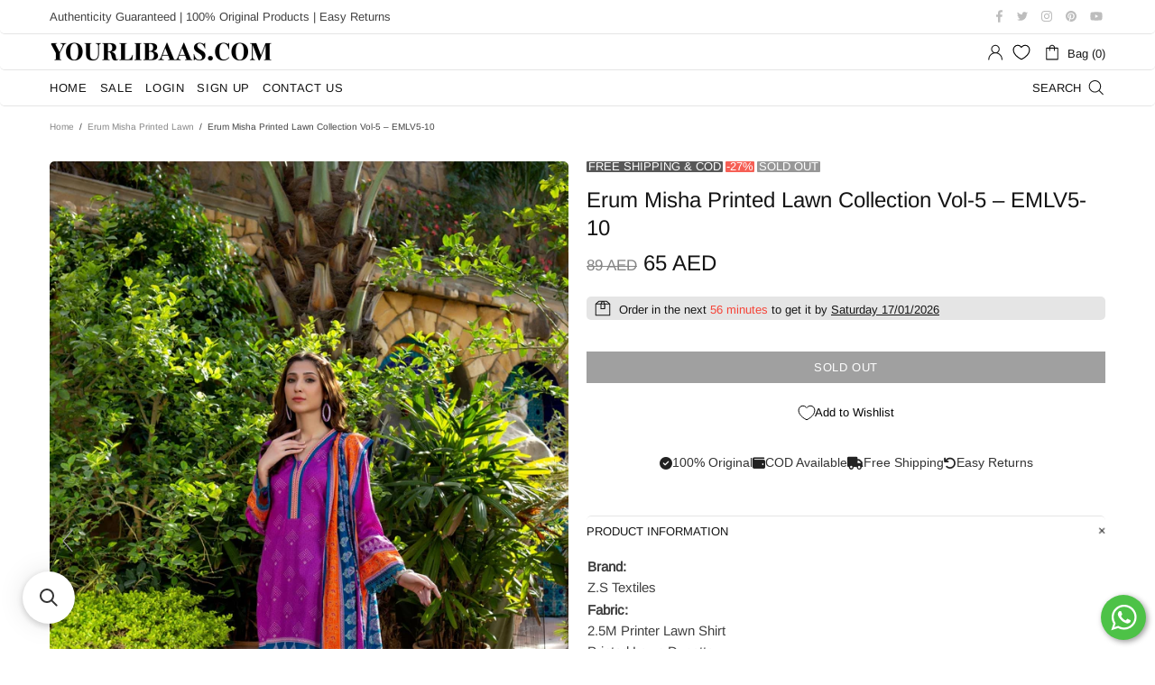

--- FILE ---
content_type: text/html; charset=utf-8
request_url: https://t.makehook.ws/jsv1/org-details/b673ce4e-2666-49bf-849f-cae3b4c0ee94?u=https://uae.yourlibaas.com/collections/erum-misha/products/erum-misha-printed-lawn-collection-vol-5-emlv5-10&_=Thu%20Jan%2015%202026%2014:03:12%20GMT+0000%20(Coordinated%20Universal%20Time)&_=Thu%20Jan%2015%202026%2014:03:12%20GMT+0000%20(Coordinated%20Universal%20Time)
body_size: 2776
content:
{"ekey": "a59319626ab6a20ffb1e1231890a254d", "org": {"active_billables": [], "ads_data": null, "all_links_forever_redirect": false, "country_code": "AE", "created_at": "2025-02-07 12:25:51.860651+00:00", "currency": "AED", "domain": "yourlibaasuae.myshopify.com", "extra_data": {"shopify_background_setup_complete": true, "shopify_provided_scopes": ["read_all_orders", "read_checkouts", "read_collection_listings", "read_customer_events", "read_customer_merge", "read_customers", "read_discounts", "read_inventory", "read_marketing_events", "read_orders", "read_pixels", "read_price_rules", "read_product_listings", "read_products", "read_script_tags", "read_themes", "unauthenticated_write_customers", "write_checkouts", "write_customer_merge", "write_customers", "write_discounts", "write_marketing_events", "write_orders", "write_pixels", "write_price_rules", "write_script_tags", "write_themes", "unauthenticated_read_customers"]}, "features_enabled": "enable_xlr8_proxy,first_session_date,sync_shopify_data,hybrid_cookie_sync,high-intent-users,sync_historical_data,disable_update_cart_mapping,download-hiu,forever_link,adster_cookie_sync", "id": 2633, "is_active": true, "is_sla_accepted": true, "logo": "", "modified_at": "2026-01-09 08:10:21.891681+00:00", "name": "YourLibaas UAE", "onboarding_data": {"currentStep": 0, "currentSubStep": 0, "isCompleted": true, "steps": [{"data": {"email": "", "name": "", "phone": ""}, "id": "contactInfo", "isCompleted": false}, {"id": "businessDetails", "isCompleted": false, "subSteps": [{"data": {"selectedTrafficCategory": ""}, "id": "trafficInfo", "isCompleted": false}, {"data": {"category": "", "categoryId": "", "subcategory": []}, "id": "categoryInfo", "isCompleted": false}, {"data": {"noCRM": false, "otherCRM": false, "selectedCRM": null}, "id": "crmInfo", "isCompleted": false}]}, {"data": {"accentColor": "#fff988", "primaryColor": "#FFFFFF", "secondaryColor": "#212121"}, "id": "brandTheme", "isCompleted": false}]}, "platform": "shopify", "referer": ["superacquire", "smart_redirectx"], "scripts": null, "shop_name": null, "sla_active_version": "v3.0", "templates_data": null, "token": "b673ce4e-2666-49bf-849f-cae3b4c0ee94", "wid": null}, "pop_coins_active": false, "client_config": {"os": "mac os x", "browser": "claudebot", "xink": "https://uae.yourlibaas.com/collections/erum-misha/products/erum-misha-printed-lawn-collection-vol-5-emlv5-10?via=foreverlinks&utm_link_id=global", "platform": "web", "do_redirect": false, "user_agent": "Mozilla/5.0 (Macintosh; Intel Mac OS X 10_15_7) AppleWebKit/537.36 (KHTML, like Gecko) Chrome/131.0.0.0 Safari/537.36; ClaudeBot/1.0; +claudebot@anthropic.com)", "is_bot": false}, "suppressed_prefill_orgs": ["eed61dfd-065f-4f73-a368-902825e950d7", "1031ed84-1bc0-43a1-b0e0-ea66f5bf0a97", "a94c4235-5701-44b4-8d58-411c16f9f1b3"], "code": 2001, "message": "OK"}

--- FILE ---
content_type: text/css; charset=utf-8
request_url: https://cdn.jsdelivr.net/gh/tazoh-official/assets-sh@1.2.3/static/css/main.css
body_size: 2710
content:
.tazoh-shoppable-full-height{height:100vh;height:calc(var(--vh, 1vh)*100)}.tazoh-shoppable-full-width{width:100vw}.tazoh-shoppable-css-shield-container .custom-swiper-buttons{pointer-events:none}.tazoh-shoppable-css-shield-container .custom-swiper-buttons .swiper-arrow-stories{font-size:1.5rem!important;padding:0!important}.tazoh-shoppable-css-shield-container .custom-swiper-buttons .swiper-arrow{background-color:#00000080!important;border:none!important;border-radius:100px!important;box-shadow:none!important;color:#e2e8f0!important;cursor:pointer!important;font-size:38px!important;outline:none!important;padding:0!important;pointer-events:auto;transition:#000 .3s!important}.tazoh-shoppable-css-shield-container .custom-swiper-buttons .swiper-arrow:hover{background-color:#000000b3!important}.tazoh-shoppable-css-shield-container .custom-swiper-buttons .swiper-arrow[disabled]{background-color:#0000004d;cursor:pointer;visibility:hidden!important}.tazoh-shoppable-css-shield-container .mobile-video-button,.tazoh-shoppable-css-shield-container .modal-close-button{height:38px!important;margin-bottom:0!important;margin-top:0!important;width:38px!important}.tazoh-shoppable-css-shield-container .floating-close-button,.tazoh-shoppable-css-shield-container .mobile-video-button,.tazoh-shoppable-css-shield-container .modal-close-button{align-items:center!important;-webkit-backdrop-filter:blur(10px);backdrop-filter:blur(10px);border:none!important;border-radius:100px!important;box-shadow:none!important;color:#e2e8f0!important;cursor:pointer;display:flex!important;justify-content:center!important;outline:none!important;transition:.3s!important}.tazoh-shoppable-css-shield-container .floating-close-button{height:26px!important;width:26px!important}.tazoh-shoppable-css-shield-container .floating-play-button{background:none!important;border:none!important;border-radius:100px!important;box-shadow:none!important;cursor:pointer;outline:none!important;padding:0!important;transition:background-color .3s!important}.tazoh-shoppable-css-shield-container .floating-close-button svg,.tazoh-shoppable-css-shield-container .mobile-video-button svg,.tazoh-shoppable-css-shield-container .modal-close-button svg,.tazoh-shoppable-css-shield-container .tazoh-product-card-expanded-icons svg{color:#fff!important}.tazoh-svg-17{height:17px!important;width:17px!important}.tazoh-svg-18{height:18px!important;width:18px!important}.tazoh-play-20,.tazoh-svg-20{height:20px!important;width:20px!important}.tazoh-play-20{padding-left:3px!important}.tazoh-shoppable-css-shield-container .floating-close-button:hover,.tazoh-shoppable-css-shield-container .floating-play-button:hover,.tazoh-shoppable-css-shield-container .mobile-video-button:hover{background-color:#000c;transition:background-color .3s}.tazoh-shoppable-css-shield-container .product-card-expanded-image-swiper .swiper-slide{width:auto}.tazoh-shoppable-css-shield-container div:empty{display:block}.tazoh-product-card-expanded{overflow-y:scroll;scrollbar-width:none;-ms-overflow-style:none}.tazoh-product-card-expanded::-webkit-scrollbar{height:0;width:0}@keyframes tazohFadeInFromNoneAnimation{0%{display:none;opacity:.3}1%{display:block;opacity:.3}to{display:block;opacity:.8}}.tazoh-shoppable-css-shield-container{-webkit-tap-highlight-color:transparent}.tazoh-shoppable-css-shield-container video::-webkit-media-controls-panel{display:none!important}.tazoh-shoppable-css-shield-container p{margin-bottom:1px}.tazoh-shoppable-css-shield-container .swiper-button-next,.tazoh-shoppable-css-shield-container .swiper-button-prev{display:none!important}.tazoh-product-card-expanded-product-details table{width:100%!important}@font-face{font-family:swiper-icons;font-style:normal;font-weight:400;src:url("data:application/font-woff; charset=utf-8; base64, [base64]//wADZ2x5ZgAAAywAAADMAAAD2MHtryVoZWFkAAABbAAAADAAAAA2E2+eoWhoZWEAAAGcAAAAHwAAACQC9gDzaG10eAAAAigAAAAZAAAArgJkABFsb2NhAAAC0AAAAFoAAABaFQAUGG1heHAAAAG8AAAAHwAAACAAcABAbmFtZQAAA/gAAAE5AAACXvFdBwlwb3N0AAAFNAAAAGIAAACE5s74hXjaY2BkYGAAYpf5Hu/j+W2+MnAzMYDAzaX6QjD6/4//Bxj5GA8AuRwMYGkAPywL13jaY2BkYGA88P8Agx4j+/8fQDYfA1AEBWgDAIB2BOoAeNpjYGRgYNBh4GdgYgABEMnIABJzYNADCQAACWgAsQB42mNgYfzCOIGBlYGB0YcxjYGBwR1Kf2WQZGhhYGBiYGVmgAFGBiQQkOaawtDAoMBQxXjg/wEGPcYDDA4wNUA2CCgwsAAAO4EL6gAAeNpj2M0gyAACqxgGNWBkZ2D4/wMA+xkDdgAAAHjaY2BgYGaAYBkGRgYQiAHyGMF8FgYHIM3DwMHABGQrMOgyWDLEM1T9/w8UBfEMgLzE////P/5//f/V/xv+r4eaAAeMbAxwIUYmIMHEgKYAYjUcsDAwsLKxc3BycfPw8jEQA/[base64]/uznmfPFBNODM2K7MTQ45YEAZqGP81AmGGcF3iPqOop0r1SPTaTbVkfUe4HXj97wYE+yNwWYxwWu4v1ugWHgo3S1XdZEVqWM7ET0cfnLGxWfkgR42o2PvWrDMBSFj/IHLaF0zKjRgdiVMwScNRAoWUoH78Y2icB/yIY09An6AH2Bdu/UB+yxopYshQiEvnvu0dURgDt8QeC8PDw7Fpji3fEA4z/PEJ6YOB5hKh4dj3EvXhxPqH/SKUY3rJ7srZ4FZnh1PMAtPhwP6fl2PMJMPDgeQ4rY8YT6Gzao0eAEA409DuggmTnFnOcSCiEiLMgxCiTI6Cq5DZUd3Qmp10vO0LaLTd2cjN4fOumlc7lUYbSQcZFkutRG7g6JKZKy0RmdLY680CDnEJ+UMkpFFe1RN7nxdVpXrC4aTtnaurOnYercZg2YVmLN/d/gczfEimrE/fs/bOuq29Zmn8tloORaXgZgGa78yO9/cnXm2BpaGvq25Dv9S4E9+5SIc9PqupJKhYFSSl47+Qcr1mYNAAAAeNptw0cKwkAAAMDZJA8Q7OUJvkLsPfZ6zFVERPy8qHh2YER+3i/BP83vIBLLySsoKimrqKqpa2hp6+jq6RsYGhmbmJqZSy0sraxtbO3sHRydnEMU4uR6yx7JJXveP7WrDycAAAAAAAH//wACeNpjYGRgYOABYhkgZgJCZgZNBkYGLQZtIJsFLMYAAAw3ALgAeNolizEKgDAQBCchRbC2sFER0YD6qVQiBCv/H9ezGI6Z5XBAw8CBK/m5iQQVauVbXLnOrMZv2oLdKFa8Pjuru2hJzGabmOSLzNMzvutpB3N42mNgZGBg4GKQYzBhYMxJLMlj4GBgAYow/P/PAJJhLM6sSoWKfWCAAwDAjgbRAAB42mNgYGBkAIIbCZo5IPrmUn0hGA0AO8EFTQAA")}@keyframes swiper-preloader-spin{0%{transform:rotate(0deg)}to{transform:rotate(1turn)}}.tazoh-shoppable-css-shield-container{--swiper-theme-color:#007aff}.tazoh-shoppable-css-shield-container .swiper{display:block;list-style:none;margin-left:auto;margin-right:auto;overflow:hidden;padding:0;position:relative;z-index:1}.tazoh-shoppable-css-shield-container .swiper-vertical>.swiper-wrapper{flex-direction:column}.tazoh-shoppable-css-shield-container .swiper-wrapper{box-sizing:initial;display:flex;height:100%;position:relative;transition-property:transform;transition-timing-function:ease;transition-timing-function:var(--swiper-wrapper-transition-timing-function,initial);width:100%;z-index:1}.swiper-ios .swiper-slide,.swiper-wrapper,.tazoh-shoppable-css-shield-container .swiper-android .swiper-slide{transform:translateZ(0)}.tazoh-shoppable-css-shield-container .swiper-horizontal{touch-action:pan-y}.tazoh-shoppable-css-shield-container .swiper-vertical{touch-action:pan-x}.tazoh-shoppable-css-shield-container .swiper-slide{display:block;flex-shrink:0;height:100%;position:relative;transition-property:transform;width:100%}.tazoh-shoppable-css-shield-container .swiper-slide-invisible-blank{visibility:hidden}.swiper-autoheight .swiper-slide,.tazoh-shoppable-css-shield-container .swiper-autoheight{height:auto}.tazoh-shoppable-css-shield-container .swiper-autoheight .swiper-wrapper{align-items:flex-start;transition-property:transform,height}.tazoh-shoppable-css-shield-container .swiper-backface-hidden .swiper-slide{-webkit-backface-visibility:hidden;backface-visibility:hidden;transform:translateZ(0)}.tazoh-shoppable-css-shield-container .swiper-3d.swiper-css-mode .swiper-wrapper{perspective:1200px}.tazoh-shoppable-css-shield-container .swiper-3d .swiper-wrapper{transform-style:preserve-3d}.tazoh-shoppable-css-shield-container .swiper-3d{perspective:1200px}.swiper-3d .swiper-slide,.tazoh-shoppable-css-shield-container .swiper-3d .swiper-cube-shadow{transform-style:preserve-3d}.tazoh-shoppable-css-shield-container .swiper-css-mode>.swiper-wrapper{overflow:auto;scrollbar-width:none;-ms-overflow-style:none}.tazoh-shoppable-css-shield-container .swiper-css-mode>.swiper-wrapper::-webkit-scrollbar{display:none}.tazoh-shoppable-css-shield-container .swiper-css-mode>.swiper-wrapper>.swiper-slide{scroll-snap-align:start start}.tazoh-shoppable-css-shield-container .swiper-css-mode.swiper-horizontal>.swiper-wrapper{scroll-snap-type:x mandatory}.tazoh-shoppable-css-shield-container .swiper-css-mode.swiper-vertical>.swiper-wrapper{scroll-snap-type:y mandatory}.tazoh-shoppable-css-shield-container .swiper-css-mode.swiper-free-mode>.swiper-wrapper{scroll-snap-type:none}.tazoh-shoppable-css-shield-container .swiper-css-mode.swiper-free-mode>.swiper-wrapper>.swiper-slide{scroll-snap-align:none}.tazoh-shoppable-css-shield-container .swiper-css-mode.swiper-centered>.swiper-wrapper:before{content:"";flex-shrink:0;order:9999}.tazoh-shoppable-css-shield-container .swiper-css-mode.swiper-centered>.swiper-wrapper>.swiper-slide{scroll-snap-align:center center;scroll-snap-stop:always}.tazoh-shoppable-css-shield-container .swiper-css-mode.swiper-centered.swiper-horizontal>.swiper-wrapper>.swiper-slide:first-child{margin-inline-start:var(--swiper-centered-offset-before)}.tazoh-shoppable-css-shield-container .swiper-css-mode.swiper-centered.swiper-horizontal>.swiper-wrapper:before{height:100%;min-height:1px;width:var(--swiper-centered-offset-after)}.tazoh-shoppable-css-shield-container .swiper-css-mode.swiper-centered.swiper-vertical>.swiper-wrapper>.swiper-slide:first-child{margin-block-start:var(--swiper-centered-offset-before)}.tazoh-shoppable-css-shield-container .swiper-css-mode.swiper-centered.swiper-vertical>.swiper-wrapper:before{height:var(--swiper-centered-offset-after);min-width:1px;width:100%}.swiper-3d .swiper-slide-shadow-bottom,.swiper-3d .swiper-slide-shadow-left,.swiper-3d .swiper-slide-shadow-right,.swiper-3d .swiper-slide-shadow-top,.tazoh-shoppable-css-shield-container .swiper-3d .swiper-slide-shadow{height:100%;left:0;pointer-events:none;position:absolute;top:0;width:100%;z-index:10}.tazoh-shoppable-css-shield-container .swiper-3d .swiper-slide-shadow{background:#00000026}.tazoh-shoppable-css-shield-container .swiper-3d .swiper-slide-shadow-left{background-image:linear-gradient(270deg,#00000080,#0000)}.tazoh-shoppable-css-shield-container .swiper-3d .swiper-slide-shadow-right{background-image:linear-gradient(90deg,#00000080,#0000)}.tazoh-shoppable-css-shield-container .swiper-3d .swiper-slide-shadow-top{background-image:linear-gradient(0deg,#00000080,#0000)}.tazoh-shoppable-css-shield-container .swiper-3d .swiper-slide-shadow-bottom{background-image:linear-gradient(180deg,#00000080,#0000)}.tazoh-shoppable-css-shield-container .swiper-lazy-preloader{border:4px solid #007aff;border:4px solid var(--swiper-preloader-color,var(--swiper-theme-color));border-radius:50%;border-top:4px solid #0000;box-sizing:border-box;height:42px;left:50%;margin-left:-21px;margin-top:-21px;position:absolute;top:50%;transform-origin:50%;width:42px;z-index:10}.swiper:not(.swiper-watch-progress) .swiper-lazy-preloader,.tazoh-shoppable-css-shield-container .swiper-watch-progress .swiper-slide-visible .swiper-lazy-preloader{animation:swiper-preloader-spin 1s linear infinite}.tazoh-shoppable-css-shield-container .swiper-lazy-preloader-white{--swiper-preloader-color:#fff}.tazoh-shoppable-css-shield-container .swiper-lazy-preloader-black{--swiper-preloader-color:#000}

--- FILE ---
content_type: text/javascript
request_url: https://svc.nitrocommerce.ai/v1/services/shopify/xshopify.js?_t=b673ce4e-2666-49bf-849f-cae3b4c0ee94&shop=yourlibaasuae.myshopify.com
body_size: 114
content:
 (function(n,i,t,r,o) { var a,m;n['NitroObject']=o;n[o]=n[o]||function(){(n[o].q=n[o].q||[]).push(arguments)},n[o].l=1*new Date();n[o].h=r;a=i.createElement(t),a.setAttribute('data-cfasync', 'false'),m=i.getElementsByTagName(t)[0];a.id='ntro-scrpt';a.async=1;a.src=r;m.parentNode.insertBefore(a,m)})(window,document,'script', 'https://x.nitrocommerce.ai/nitro.js?_=73cc5e648549413a6bf1e698df6cedb7ddd668c4','nitro');nitro('configure', 'b673ce4e-2666-49bf-849f-cae3b4c0ee94', 'shopify', 'https://t.makehook.ws');

--- FILE ---
content_type: application/javascript; charset=utf-8
request_url: https://searchanise-ef84.kxcdn.com/preload_data.6E5A9o2i1d.js
body_size: 9736
content:
window.Searchanise.preloadedSuggestions=['ready to wear suits','asim jofa','maria b lawn','zara shah jahan','wedding collection','luxury lawn','maria b embroidered wedding collection','maria b mprints','sale stitched','chiffon collection','coco by zara shahjahan','sana safina','sobia nazir','hussain rehar lawn','rang rasiya','qalamkar luxury lawn','adan libas','sana safinaz summer','stitch dress','maryum n maria','stitched luxury','baroque chantelle','bin saeed','noor by saadia asad','bridal collection','black suit','ready to wear eid collection','cross stitch','farah talib aziz','qalamkar qprints','velvet suit','gul ahmed lawn','emaan adeel','rehar hussain','velvet collection','by afrozeh','mushq luxury','sana safinaz muzlin','mohsin naveed ranjha','saira shakira','unstitched dress','faiza saqlain','red suit','charizma lawn','white suits','asim jofa suits','stitched wedding collection','zainab chottani','winter collection','printed lawn','ramsha chiffon','lawn suits','crimson x saira shakira','sobia nazir luxury lawn','wedding formals','maria b luxury lawn','maryam hussain','elaf collection','lehenga collection','mushq lawn','republic womenswear','lawn collection','embroidered lawn','sharara suits','black dress','yellow suits','ready to wear luxury','elan luxury lawn','stitched eid wear','nureh lawn','unstitched fabric','white dress','silk suits','sapphire lawn','qalamkar lawn','charizma chiffon','chikan kari','bin ilyas','adans libas','iznik lawn','new arrivals','m prints','green suit','coco lawn','luxury formals','saira rizwan','zaha lawn by khadijah shah','azure luxury chiffon','stitched saree','asim jofa lawn','red dress','summer lawn','gharara suit','pink suits','pakistan salwar suit','white collection','eid collection','silk dupatta','sana safinaz muzlin spring lawn collection 2023','baroque lawn','baroque luxury','cotton collection','pakistani suit','pret wear','maria b','yellow dress','hania amir','raw silk','formal wedding collection','crimson lawn','wedding dress','anaya by kiran chaudhry','alizeh embroidered chiffon','farshi shalwar','zaha lawn','suffuse by sana yasir','tawakkal lawn suits','hi hussain rehar','unstitched sale','chiffon dupatta','coco zara shahjahan','sable vogue','ready to wear','formal collection','maria b m prints','elaf luxury','qalamkar qline','jazmin collection','image printkari','suit with silk dupatta','khaadi lawn','purple suit','new arrivals collections','ramsha collection','navy blue suits','jade lawn','afrozeh la fuchsia','chikankari lawn','asim jofa luxury lawn','wedding lehenga','co ord sets','bridal dress','lawn dupatta','noor by','faiza faisal','cotton suits','sadaf fawad khan','ramsha lawn','zara shahjahan coco winter collection','adan libas stitched','lawn suit','stitched pret','black lawn','mushq hemline','nureh silk','hussain rehar luxury lawn','gul ahmed eid','organza dupatta','stiched suits','n maria','green dress','kurti collection','bin saeed suits','blue dress','ansab jahangir','farah talib','wedding saree','saadia asad','semi stitched','m print maria b','wedding sharara','white suit','baroque chantelle embroidered luxury','adans libas unstitched','maria b chiffon','crimson luxury lawn','siraa luxury sadaf fawad khan','linen suits','noor by asad','anarkali suits','imrozia embroidered','elaf prints','pink suit','maria b sateen','daily wear','orange suit','sadabahar stitched','sana safinaz','navy blue','zellbury lawn','charizma dastan-e-jashan premium chif','maria b winter collection','luxury chiffon collection','pakistani material','velvet suits','2023 eid collection','long dress','off white','velvet dress','black chiffon','original pakistan suits','xenia formals','maria b luxury','festive collection','asifa nabeel','nureh gardenia','new eid collection stitched','farah talib aziz lawn','ready made','luxury formal','yellow luxury','rang rasiya premium','afrozeh ayzel','gharara dress','light blue','elan lawn','hussain rehar','roheenaz by mushq','embroidered chiffon','maria b m print','kanwal malik','under 100 aed','maroon suit','charizma vasal luxury chiffon formals','rang rasiya carnation','maria.b mbroidered luxury wedding formals','salwar kameez','azure luxe','wedding formal','pret collection','pre stitched','elaf lawn','maria b wedding collection','zainab chottani luxury lawn','bridal wedding','maryum and maria','kahf luxury lawn','gul ahmed','cross stitch embroidered','afrozeh shehnai luxury','saad shaikh','adan libas lawn','al zohaib','salina printed lawn','sapphire spring/summer','black and white','alizeh chiffon','sobia nazir vital lawn collection','off white suits','mohsin naveed','sada bahar','luxury collection','chiffon dress','sana safinaz mahay collection','lawnkari by image','sable vogue luxury lawn collection','maria b winter','unstitched lawn','wedding wear','chicken kari','gown collection','imrozia embroidered chiffon','co ords','luxury chiffon','3 piece lawn','yellow suit','jazmin iris','sale under 50','golden suit','azure stitched azure stitched','azure ensembles festive formals','ajr couture','pink lawn','iznik chiffon','maria.b mprints winter collection','luxury wedding formals','maria b saree','organza stitched','firdous lawn','luxury wedding','maria b eid collection','luxury pret','chiffon suits','blue suit','wedding lehnga','tawakkal stitched','cross stitch lawn','eid lawn','organza suit','roheenaz lawn','farasha embroidered','silk suit','zara shahjahan coco','lawn with chiffon dupatta','embroidery lawn','stitched lawn suits','red chiffon','nureh maya','al karam','maria b prints','pakistani suits','3 piece stitched','elaf luxury lawn','faraz manan','formal stitched','mushq luxury lawn','linen collection','sardinia lawn','imrozia serene','plus size','sana safinaz mahay','coco prints','sahil kinare','m basics','raw silk stitched','ethnic summer lawn','image spring printkari','tawakkal chiffon','riwayat lawn','sobia nazir luxury lawn 2023','hot pink','crimson by saira','hussain rehar karandi','m prints maria b','maria b m','red color','black suits','jade ombre','sharara design','maria b embroidered','zarif de luxury formal','zara shah','mirror work','bin saeed suits ready','orange dress','maria b new arrivals','lawn stitched','freesia luxury chiffon','manara luxury lawn','ramsha chevron collection','purple dress','jade bliss','silk collection','festive lawn','zara shahjahan','afrozeh hayat','image lawnkari','lime light','gul ahmed summer 2023','jacquard lawn','3pc stitched','faiza saqlain collection','ayzel by afrozeh','luxury lawn collection','adan’s libas','co ord','noor by saadia','mohsin naveed ranjha zarlish wedding','rang rasiya lawn','asifa & nabeel','elaf prints lawn collection 2023','royal blue','qalamkar luxury','jazmin shahkaar','sana safinaz luxury lawn','cotton suit','maryam and marya','mint green','stitched pakistani suits','lawn luxury','cord set','m print','maria b linen','saira rizwan luxury','as jofa','qalamkar mastani','lavender color suits','red suits','2 piece lawn','cotton dress','adan\'s libas','alizeh reena','party dress','palachi suits','zainab chottani chikankari','ready to wear suits eid','chiffon suit','sahar printed lawn','men kurta','coco by zara','zara shahjahan coco lawn','pakistani dress','mushq silk','red lawn suit','silk dupatta suits','wedding unstitched','republic luxury','luxury wedding formal collection','mustard color','tissue silk','stich dress','best seller','jade urbane','sana safinaz winter','olive green','zaha by khadijah shah winter collection','lawn ready to wear','maria b chiffon collection','maria b luxury lawn collection','golden dress','eid sale','stitched formal','sky blue','adan libas lawn collection','suits under 150','mahiymaan luxury','mehndi collection','bridal wear','mari b','stitched gharara','aabyaan fabric','nureh ballerina','stiched dress','sana safinaz luxury','xenia luxury','jazmin shahkaar luxury lawn','wedding suits','hand work embellished','unstitched suits','schiffli embroidered','garara dress','aga noor','daily wear suit','ready to wear suits stitched','embroidered wedding collection','lawn embroidered','serene premium','maria b velvet','bin saeed stitched chikankari','maria b lawn 2024','shiza hassan','azure ensembles','lawn unstitched','iznik nani ka ghar eid lawn collection','swiss lawn','sana safinaz winter luxury','velvet shawl','ready to wear lawn','afrozeh dastangoi','maria b wedding','green suits','ready to','zara shah jahan coco','cut work','co ord set','charizma vasal','ice blue','zoya and fatima','khaadi summer','nishat linen','and maria','sale under 100','white lawn','embroidered lawn chicken kari','party wear','anaya by kiran','brand motifz','emaan adeel noore festive','aik atelier','sana safinaz lawn','maria b mbroidered','maria b collection','nureh jhoomro luxury','afrozeh luxury','salwar suit','m basic','lawn embroidered suit','embroidered kurtis','cotton stitched','net collection','freesia by maryum','lawn printed','rajbari lawn','regalia stitched','lawn dupatta suits','peach color','stitched suits','by mushq','ready wear','dark green','gulaal embroidered','serene x sajal ali bridal','nureh chiffon','zara shahjahan 2022','maxi dress','jade flora','black and white lawn suits','mina hasan','sana safinaz unstitched','spring summer','white trouser','aabyaan meena kumari chikankari eid','pret suits','voile dupatta','ansab jahangir luxury lawn collection','gull jee','nureh luxe','wedding chiffon dress','mushq te amo','luxury ready to wear','hussain rehar festive','floral printed set','ethnic collection','coord sets','maria b print','zara sha','hania amir all dress','maria b satin','maroon color','unstitched fabric unstitched dress material','salina digital printed lawn collection','rang e bahar','unstitch chiffon','casual collection','maria b lawn 2023','zara shahjahan luxury lawn','emaan adeel zimal luxury formals','sapphire daily','maroon dress','siraa luxury lawn','ezra wedding collection','as i’m jofa','maria b mprint','xenia luxury formals','purple lawn','magenta color suit','jade bliss lawn','coco zara','erum khan','hussain rehar wedding collection','white dupatta','stitched sale','sajal ali','emaan adeel romansiyyah','red salwar','ready to wear stitched suits','maria b dress','my order','talib aziz','3 piece unstitched lawn','qalamkar sahil','gul ahmed chunri','sobia nazir vital','chiffon embroidered','baroque festive','jugnu by hussain rehar','summer collection','mahiri lawn cross stitch','bin ilyas luxury lawn','asim jofa meerub','stitched lawn dresses','marya b','maria b lawn collection','chiffon unstitched','farshi shalwaar','image lawn','asad noor','bahaar pret/stitched festive collection','grey suit','maria b m print 2','kaftan style','new eid collections 2023','khaadi khaddar','silk dress','red lawn','mausummery collection','nureh jhoomro','suffuse san yasir','simple suit','zaha by khadijah shah','alizeh dua','kurta stitched','shamrock by maryum','parishay lawn','sana yasir','cambric suit','lawn material','lawn suit with silk dupatta','sharara suit','iznik la royale luxury formals','qalamkar wedding formal','red lehenga','printed lawn suit','by tawakkal','ayzel the whispers of grandeur luxury formals','dark blue','coco print lawn','zoha lawn','lilac suit','jacket dress','ramsha minhal','winter wear','afrozeh wedding formals','lawn summer','mausummery lawn','aabyaan shezlin chikankari lawn by qalamkar','gulaal chiffon','long frock','zara shahjahan lawn','blue suits','zainab chottani lawn','xl size stitched suits','lawn embroidery unstitched','mausummery spring collection','qalamkar qlinekari chikankari lawn','maria b lawn 2025','fancy pakistani suits','all dress','republic joie de viver wedding formals','regalia brand','white and black','pink chiffon','winter collection khaddar','festive formals','maria b eid','light green','stitched ready to wear','soraya luxury','qalamkar chikankari eid edit lawn collection','maria and maryum','maria b m lawn','purple chiffon','pink dress','cross stich','anaya opulence hand embellished embroidered chiffon','cream suit','pastel colour','zara coco','off white dress','ramsha stitched','emerald green','nureh velvet','men collection','eid collection 2024','stitch suits','nureh elanora','jade suits','lawn with silk dupatta','afrozeh brides','green printed','sadaf fawad','maria osama khan','afrozeh luxury lawn','elan dress','lawn dress','white chiffon','red colour dress','flossie chiffon','zaha lawn collection 23','light pink','maria b formals','low collection','tawakkal lawn suits stitched','zara shah jahan luxury','maryam and','zara shahjahan x','satori luxury lawn','plus size collection','qalamkar x hania aamir','ayzel summer dream','dastan e jashn','2 pc suit','white chiffon dress','blue lawn','stitched 3 piece','pearl work','maira b','butter yellow','sana safinaz muzlin lawn','charizma swiss','multi color','new wedding collection','jade needle wonder lawn collection','white luxury dress','in brand','lakhany spring/summer','mushq broadway','ready to wear lawn suit','hussain luxury','red lawn suits','jacquard collection','beige and red','maria b m print sh','stitched formals','formal dress','georgette collection','sage green','sardinia la more luxury','asifa and nabeel','afrozeh divani silk edit luxury formals','coco by','pink and white','beige suit','qalamkar wedding collection','maria b luxury formals','asim jofa collection','white formal','stitched velvet suits','crimson wedding collection','white stitched','nureh ballerina 2pc','chunri collection','sapphire fabric','mushq manaram','baroque swiss','black and white suits','sea green','charizma dastan-e-jashan','alizeh sheen','lakhany lawn collection','digital printed lawn','chiffon material suit','printed cambric','black lawn suits','noor asad','kurti stitched','embroidery chiffon','shalwar kameez for men','your libaas','silk kurtis','sadabahar stitched lawn','al zohaib collection','ready made suit','festive formal','azure luxe formals','tabassum mughal','mahay lawn','luxury unstitched','embroidered lawn suits under 100 aed','ethnic wear','maria b velvet collection','tabeer lawn','ramsha chevron','lehenga choli','zarqash tresor','nishat linen lawn','maria.b sateen','nia mia','baroque chiffon','raw silk material','elaf premium','yellow color','bride dress','black white','sari collection','cotton dupatta','baroque embroidered chiffon','maria b new collection','qalam kar','maria.b mprints lawn collection 2023','zellbury luxury collection 2023','johra collection','stitched gown','stitched xl','hum dum','winter suits','white and blue','floral lawn','elaf festive chikankari','frock suits','pashmina suits','yellow lawn','black saree','jahan ara','chiffon formal','chiffon dupatta suit lawn suit','silk unstitched','gul ahmed 2019','winter shawl','ad am libas','qalamkar luxury winter collection 2023','farasha chiffon','linen winter collection','stella printed lawn','lsm lakhany','stitch dress for eid','co-ord sets','maria b mbasics lawn','cut work lawn','adans stitched','lawn cotton','maryum n','chiffon collections','maria b luxury collection','low suit','red lawn dress','sahar stitched','maria b chiffon collection 2023','kanwal luxury lawn','bahaar organza stitched','aabyaan shezlin','chiffon formals','red black','stitched suit','summer sale','heavy dress','two piece','maria b sateen collection','maria b chiffon luxury','ready made stitched','maria b eid collection 2023','black and gold','chikankari suits','naveed ranjha','mustard suit','lawn black','sana safi','lawn dress unstitched','brown dress','pink lawn suit','faiza faisal lawn','stitched lawn suit','asifa nabeel lawn collection asifa','maria b white','green lawn','silk duppatta','eid edition','kiran chaudhry','zara luxury','qalamkar q line','cutwork lawn','wedding red','baroque chantelle luxury','blue chiffon','embroidered lawn suit with lawn dupatta','abyaan meena kumari','afrozeh chikankari lawn','dress material','maria b black','2023 eid collection to wear collection','maria b stitched','linen print','adan\'s libas lawn by irha zia','baroque velvet','orange luxury','wedding dress collections','burnt orange','asim jofa luxury','maria b printed lawn','plain suit','republic women','afrozeh lawn','maria.b luxury lawn','sale stitched lawn','bottle green','new c','charizma chiffon embroidered','bandhani collection','maria b cambric','baby pink','sardinia brides','ready ro wear','al zohaib bandhani','elaf printed lawn','long kameez','stich suit','black velvet','maria.b mprints eid edit lawn','stitched salwar','girls dress','sana safinaz luxury winter','imrozia aangan wedding','mahnur sirene','maria mprints','satin silk','red luxury lawn','zara shahjahan coco lawn 24','mushq mastani','chiffon stitched','heavy work suits','ethnic brand','maria b unstitched lawn','stitched wear','net suits','wedding luxury','indian suit','gull embroidered','maria b 2023','stitched collection','velvet dupatta','white kurta','white color','kid collection','sana safinaz muzlin winter','unstitched luxury','xenia niran luxury formals','elan summer lawn','and ma','red saree','jade urbane digital lawn collection','lawn with pure chiffon dupatta','hand work','coco print','new arrival in chiffon','suits with pants','white wedding dress','green lawn suits','maria n','chiffon collection sale','qalamkar wedding','unstitched chiffon','red chikankari','ivory suits','al luxury','shehla chatoor','eid dress','raj bari','white and gold','stitched velvet','adan’s libas lawn by ayesha','white colour','pink wedding','ramsha chiffon formals','maria b new','maria b mbasics','stitched chiffon eid collection','ramsha luxury lawn','sana safinaz luxury lawn 2023','jade firdous','embroidered organza','baroque swiss lawn','nureh collection','stitched wedding','red bridal','beige luxury lawn','shirt lawn','formal wear','red dupatta','red wedding','lawn embroidery','jazmin velvet','satori zara shahjahan','summer 3pc','mehendi collection','embroidered wedding','shahjahan coco','hussain re','mushq astoria','a line','rang e haya','zunn saanjh','chiffon ready to wear','cotton lawn','velvet stitched','printed suit','lawn suit with lawn dupatta','sequin dress','qalamkar chikankari','pure silk dupatta suits','bottom pants','sana saf','sahar eid','stitched black','serene luxury','maria b 2024','ramsha rangrez','charizma tabeer','asim jo','embroidered suit','rangoon ramsha','unstitch lawn','maryum maria','maryam afsaneh','sobia nazir lawn','elaf chikankari','ramsha riwayat lawn collection','read to wear','hussain luxury lawn','elaf winter','firdous lawn collection','motifz lawn','party were','winter sale','crimson luxury','hania aamir','wedding white','chiffon and organza suit','brown suit','in black color','new collection','embroider work','elaf prints chikankari lawn','satin suit','jazmin the velvet edit embroidered','noor by saadia asad chikankari','sana safina muzlin','laser cut lawn','coco winter','red suits collection','jazmin chandni velvet luxury formals','red velvet','semi stitch','ramsha chiffon collection','elan luxury','luxury lawn suit','farah aziz','raw silk suits','luxury festive','maria b winter luxe','sapphire lawn unstitched','premium lawn','qalamkar lawn luxury','maria b lawn 25','stitched luxury lawn','stitched pieces','jannan chiffon wedding edition 2023','afrozeh shehnai wedding formals','shalwar kameez','semi formal','elaf chikankari lawn collection 2024','elaf lawn prints','3pc lawn','maria b embroidered lawn','mirror embroidered','kahf luxury','stitched lawn','printed silk','black lawn suit','white luxury','dupatta white','afrozeh damask','silk pakistani dress','ayeza khan','hussain rehar winter collection with shawl','mohsin ranjha','red wedding formals','maria b linen winter collection','white formals','maria lawn','stitched collections','alkaram suits','pure white suit','cord set lawn','fully stitched','xenia luxury chiffon formals','luxury eid','khaadi spring fabric','zaha neelum luxury lawn','crimson flow','zara sh','black luxury lawn','chiffon silk','nureh jhoomro luxury formals','manara luxury winter festive collection','blue lawn suits','dress under 100','orange and pink suit','lawn eid collection','pakistani velvet','sapphire spring','white wedding formal','front open','stitched xl size','ready to wear eid','asim jofa winter collection','luxury stitched','lavender suits','hussain rehar luxury','image print','mariab b','black chi','elaf signature','maria b mprints eid lawn','lawn silk','suit piece','sana safinaz stitched','new winter collection','afrozeh silk suits','maria b 2025','ramsha rangoon chiffon','crepe suits','white chikankari','embroidery lawn 3 piece','elaf lawn collection','jade needle wonder','zara shahjahan winter collection 2023','qalamkar x sajal ali','pakistani unstitch','eid lawn collection','black unstitch','stitched bin saeed','afrozeh malina lawn collection','in new','brown suits','unstitched sale suits','hussain rehar festive collection','chiffon suit piece','farshi shalwar unstitched','maryum n maria shamrock','ramsha riwayat','pink wedding formal','mushq stardust','powder blue','ayesha b','luxurious wedding','red and gold','stitched fabric','wedding gown','maria osama','gota work','sequins work','al karam collection','sana safinaz winter collection 2023','mushq winter','lawn stitched suit','stitched party','dress with lawn dupatta','stitch suit','same safinaz','pishwas dress','maria osama khan wedding','threads and motif','ivory white','sana safina lawn','ready made suits','imrozia premium','prints lawn','sana safinaz summer 2024','sana safinaz velvet','embroidered khaddar','tena durrani','white unstitched','white and black embroidered','nureh amaya','velvet shirt','tissue suits','stitched 3 pc suit','mushq wedding formals','image printkari luxury lawn collection','red lehnga','black lawn dress','manara by maria asif baig','afrozeh la','blue and white','maria b formal','maria b gharara','silk unstitched suit','gul jee','white organza','silk sharara','full dress','zaha gossamer','best sellers','stitched navy blue','eid collection 2025','red formals','3d flowers','eid luxury lawn','maria b mprints 2024','chiffon pakistan suit','white wedding','stitched clothes','sobia nazir silk','baroque embroidered','maria b silk','gull embroidered lawn by adans libas','emaan adeel luxe chiffon','net dupatta','lime green','maria b silk collection','lavender suit','chiffon festive collection','maria b lawn prints','formal suits','mushq la dolce','lawn under 100','gul ahmed lawn suit','stitched dress','khaddar suit','haldi colored','zaha luxury lawn','sana safinaz 2 piece','rajbari embroidered','in winter','swiss voile','v neck','rang rasiya suits','farasha lawn','sana safinaz mahay winter','ramsha riwayat lawn','pakistani lawn','ramsha eid collections','valvet collection','charisma chiffon','jade by firdous','2 maria b m print','to wear','lawn dupatta suit','red colour','jacquard chiffon collection','al zohaib coco popup digital print','asim jofa luxury chiffon collection','afrozeh silk','luxury la','embroider embroidery','pista green','red maroon','mushq collection','afrozeh shehnai','sana sa','crimson wedding','mushq luxury lawn 2024','baroque luxury lawn','the secret garden','chickenkari dress','annus abrar neroli luxury lawn 2024','yellow suits luxury','coco by shahjahan','frock dress','glam girl','dana safinaz','saadia asad noor','ready to were','charizma zarposh chiffon formal','festive wear','zaha winter','maria b new collections','spring summer 2023','easy returns','mprints fall','riaz arts','maryam hussain gulaab','maria b embroidered collection','noor luxe','trousers suit','formal chiffon','how to return','winter in','serene luxury lawn','embroidered lawn suit','zarqash unstitched','sana velvet','red to wear','patch lawn','azure chiffon','chiffon green','rang rasiya premium lawn collection','shiza hassan lawn','jade needle','red and white','pastel green','black organza','brides wedding','maria.b mprints lawn collection','unstiched suit','peach color dress','zarqash tresor luxury lawn','farah talib aziz suay luxury lawn collection','printed embroidered','mushq manaram luxury lawn','solid color','mushq velvet','lawn 3 piece','coco lawn by zara shahjahan','stitched luxury formal','asim jofa chamkeeli festive formals','zara shahjahan spring/summer','asim jofa chiffon','winter dress','maria b luxe','baby pink suits','maria.b mprints spring/summer lawn 2024','hussain rehar luxurious','sana safinaz silk','unstitched dress material','luxury winter','te amo','grey chiffon','charizma e','baroque swiss voile','baroque embroidered chantelle','long stitched','black pakistani dress','zara shah jahan satori','luxury printed law','florent luxury lawn eid edit','maria.b chiffon','ramsha mashaal','black wedding','naushad imdad','suffuse by sana','light blue suits','long shirt','sana safina mahay','rust color','freesia luxury','mausummery summer','embroidered kurti','wedding collections','maria sateen','black stitched','azure cambric','aria b','purple suits','rang rasiya lifestyle','embroided lawn','pure silk','nikkah dress','lawn maria b','charizma combination','afrozeh divani','anaya viva print','pastel pink','winter stitched','heavy embroidery','only lawn shirt','chiffon in','unstitched embroidered lawn','dark green suit','dress in 150','chiffon wedding formal','zaha festive lawn','alizeh maahi','teal blue','luxury wedding collection','ramsha nayab','honey waqar','winter luxury','ready suits','green silk dupatta','collection for','adan’s libas ilana luxury lawn collection','pret stitched','sahar mirage','faraz manan lawn','hussain rehar wedding formals','inayat luxury','mehndi dress','heavy suit','afrozeh wedding','black kurta','maroon dupatta','green color suit','authenticity guaranteed','nazir luxury','florent lawn','lala brocade winter collection','chiffon dress material','cotton net dupatta','red organza dupatta with suits','lawn chikankari','sardinia printkari','luxury formals at','luxury dress','saree collection','nureh luxury','coco eid edit','elaf evara','stitches suits','gulaal luxury lawn','chiffon luxury','simple pakistani lawn','jacket suit','charizma c prints','stitched suits chiffon','mahay by sana safinaz lawn','marina fabric','gul ahmed 2023','maria b mprints 2023','irha zia','unstitched luxury collection','maria b to wear','printed lawn suits','pink and green','salina lawn','black silk','qalamkar red','dastan e','zardozi work','azure luxury','qalamkar chiffon','trouser suit','short kurta','bridal lehnga','qalamkar lawn collection','lawn set','coco prints zara shahjahan','gul ahmed winter','nureh unstitched','lala jacquari','sable vogue winter collection 2023','xenia farozaan','mahay winter','ramadan collection','maria b eid luxury lawn collection','regalia textiles','red orange','silk printed shirt','maria b luxury chiffon','sky blue dress','ready to wear collection','afrozeh red','khadija shah','winter stitch','noor saadia','qalamkar sahil kinare','lawn pret','qalamkar linen','green wedding','ramsha luxury chiffon collection','3 piece stitch','by nureh','jade collection','silk shirt','pashmina shawl','stitched dresses','sana safinaz pink','wedding stitched','m b winter','velvet suit velvet dupatta','farah talib aziz luxury lawn','georgette dress','contrast dupatta dress','cotton pakistani suits','maria b green','trouser suit black','black color','golden red','azure lawn','black formal','sana collection','nomi ansari','black n white','luxury lawn collection 20','asifa and','black winter collection','anum lawn','pakistani kurti','asim jofa prints','ramsha rangoon','white and red','khaadi summer lawn collection 2018','3 piece suits','lawn prints','afrozeh summer together lawn','sana safinaz winter collection','afrozeh cascade luxury lawn collection','by noor','stitched small size','bin saeed lawn','mustard lawn suit','purple embroidered','lawn unstitched suit','ajr printkari','by riaz arts','lehanga wedding','luxury velvet','emaan adeel luxury formals','rang e','ready to we','asim jofa rania','maria bb','zaib embroidered','maria b to','lilac color','mnr collection','qalamkar winter','elan luxury winter collection','formal pret','off white suit','al karam lawn','embroidered cotton','wedding sari','jade queens court','hussain rehar lawn collection','maria b voyage a luxe','coco lawn by zara','zara shahjahan festive','noor printkari','so kamal','la lawn','suits for girls','designer suit','sable vogue winter','farasha tabeer wedding formals','zara shahjahan coco lawn collection 2024','zamani beghum','bridal lehenga','maria b fall','stitched lawn with chiffon','eid collection 2023','white dress unstitch','digital print new lawn','wedding suit','embroidered shalwar kameez','saira shakira luxury lawn','embroidered luxury','maria b lawn luxury','stitched pakistani suit','silk formals','stone work','ready to wear shirt','sleeveless dresses','zara s','lawn kari','zarif falak luxury formal collection','anum printed lawn','luxury lawn suits','2pc lawn','embroidered unstitched','noor laserkari saadia asad','flossie executive','regalia embroidered cutwork lawn','gul ahmed lawn 2023','hussain reha','maria n maryum','stich embroidered','jade ombré lawn','freesia luxury formals','sonam bajwa','gotta embroidered','jasmine luxury','lawn print','yellow wedding dress','green and pink','red luxury','mahay sana safinaz','free size','alkaram lawn','charizma dastan-e-jashn','afrozeh hayat luxury wedding formals','two piece lawn','silk dupatta dress','salwar suits','for eid','sana safinaz muzlin 2024','only shirt','multi color dress','has an rehar','farshi pants','hussain reh','silver dress','sana safina winter','zellbury luxury collection','navy blue dress','la fuchsia','hussain wedding','golden suit with red dupatta','sana safinaz mahay 2','unstitched printed lawn','maria.b mbroidered luxury wedding form','stitched embroidered','sana safinaz luxury winter collection','mushk luxury','1 lawn shirt','three piece','lawn suit with chiffon dupatta','maya ali','maria.b mprints','alizeh dua stitched','light color dress','lawn suits with chiffon','green salwar','chiffon fabric','ramsha luxury','ready to wear dress','3 piece white','heavy suits','stitched lawn collection','chiffon fabric unstitched','3 piece suit','elaf wedding','chiffon saree','stitched bridal','nureh velvet winter collection','flossie luxury','lawn suits with lawn dupatta','sana safinaz mahay lawn collection 2022','jade by','charizma premium','parishay monaco','lawn in','new arrival','qalamkar silk','jade linen','kalyan embroidered collection','gul ahmed silk collection','lemon yellow','block printed','jade flora cotton','new arrivals ready to were','anarkali lawn','a sim jofa','sable vouge lila lawn','zeenat luxury collection','adan\'s libas ocean chikankari embroidered collection scolecite × 1','stitched lawn eid','winter linen','zaib un nisa','mirror work suit','dastan e jashan','riwayat ramsha','ezra wedding','charizma dastan','black and white lawn','set lawn','maria winter','mushq chiffon','mushq nirvana','green colour','embroidered silk','azure ensemble','orange color','zarqash lawn','roheenaz summer','adan’s libas lamhay pyar kay lawn','kahf lawn','dark pink','lawn s','libas lawn','zari work','winter collection velvet','2 piece suit black','tissue dupatta','pant with dupatta','maria.b mbroidered','fawad khan','stitched salwar kameez','luxury formal stitched','esmel luxury','sadabahar stitched lawn suits','unstitched festive suits','farshi shalwar dress','turquoise blue','white eid collection','lawn cotton 3 piece suit','sapphire eid collection','floral dress','pure chiffon','embroidery suits','pink salwar','blue salwar','chiffon dupatta with cotton suit','sana safi az','printed suits','best lawn embroidered lawn','asim jofa chiffon collection','wedding edit','stitched chikankari','coord set','bridal lehenga collection','embroidered suits','green color','heavy dupatta','stitched 3pc','neeshay parinaaz','maroon red','afrozeh chikankari','cotton sale','stitched white suit','jade urban','asim jofa festive collection','ayesha zia','luxury cotton satin','orange suits','manara by maria','polka dot','printed organza','luxury formal collection','shawl suit','green white','gul ahmed summer 2025','festive wedding formals','maria b wedding dress','nureh mukeshkari luxury chiffon','stitched silk suits','mahnur twilight luxury lawn','mariab chiffon','sana safina winter collection','dark red','afrozeh silk edit','coco winter zara shahjahan','embroider lawn','blue white','luxury lawn stitched','rang e sang','zara shahjahan stitched','chiffon maria b','floret luxury lawn','lsm stitched suits','noor chikankari','large size','zarif lawn','maria b lawn eid collection','asim jofa luxury lawn 2023','print lawn dress','crimson by saira shakira','maria b maria b winter collection','chantelle luxury','etoiles embroidered','elan winter','print kari','ramsha wedding collection','saira rizwan luxury lawn','elan wedding collection','spring collection','m print suit','maria.b lawn','zarqash luxury','silk dupatta lawn suit','nureh maya lawn','adan lawn','asim jof','yellow salwar','raksha blue','suit for winter','mahnur broadway luxury','zaha neelum','manaram mushq','summer collection 2025','embroidered dupatta','motifz collection','shalwar for','all over print','indian dress','maria b summer lawn collection','ramsha lawn collection','mm print 2024','silk duppata','anaya by','yellow unstitched','eid edit','organza suits','stitched s','zarlish wedding','wedding wear luxury','maria b printed','ready to wear pret','gowns suit','maryum & maria','maria b m prints lawn 2023','yellow sharara','maria b wedding wear','asim jofa the','gharara set','silk pakistani suit','festive haldi','anaya viva','chiffon formal suits','pret lawn','cotton net','charizma lawn collection vol 2','elaf embroidered','gold dress','asim jofa wedding collection','new luxury lawn','chiffon pink','alizeh la ruhe','zara shahjahan 2023','maria b prints collection','sana safinaz spring/summer mahay lawn','green colour suit','red winter collection','ayzel pehli nazar luxury formals savera','full embroidered','new arrival unstitched lawn','stitch velvet','maria b chiffon collections','noor eid','velvet unstitched','crepe suit','silk luxury formals','bin saeed suits ready to wear','cross stitch pearl','zebtan luxury collection','mukesh work','chiffon organza','maria embroider','sana safinaz luxury lawn 2024','medium 42 ready to wear suits','asim jofa prints rania lawn edit ii','charizma reem','formal wedding','formal luxury','cotton satin','ansab jahangir collection','dastaan e','faiza faisal french garden','green lawn suit','nureh maya jacquard','velvet red','maria wedding','maria b summer','gul ahmed stitched suit','silk pret','angrakha frock','black suits cotton','sana safinaz linen','lehnga choli','hussai rehar','mushq white','white pant','eid wear','pink dupatta','maria.b embroidered','wedding collection in white','gulposh luxury lawn','silk ready to wear','ayzel pehli nazar luxury festive','noor by luxury','sana safinaz collection','sahar pret','ana safinaz','crimson red','ready to wear wedding','lawn suit chiffon dupatta','afrozeh wedding collection','jewelry jewelry','green chiffon','rust orange','sanam saeed','coco shahjahan lawn','sobia nazir winter','kurta set','dress material embroidered','mariam and maria','azure luxe embroidered festive formal','nureh chikankari','hemline mushq','republic womens wear','printed lawn new collection 2024','jazmin velvet collection','maria b unstitched','co-ord set','summer luxury','lakhany collection','zellbury intermix collection','sapphire silk','elan silk','azure luxury formal','red bridal dress','la mode','lawn with voile','baroque chantelle embroidered','aabyaan saagar','plain lawn','nureh maya velvet winter','zara luxury lawn','full sleeve','wedding ready to wear','yellow stitched','sharara set','bin saeed stitched embroidered 3pc lawn collection','zaha collection','ye yellow','chiffon gold','maryum n maria zamani beghum luxury formals','maria b satin collection','white color suit','erum misha','iznik festive lawn','print kurtis','new pakistani under','rajbari sage luxury','white silk','butter yellow dress','chiffon handwork','parishay summer luxury lawn','crimson flow luxury lawn','red unstitched','la dolce','zara shahjahan coco prints','cotton duppata','maria a','gul ahmed 2025','3 piece stitched lawn','lawn 2 pcs','iznik chinon chiffon','bin saeed unstitched','lawn cotton suits','velvet plachi','qalamkar l','afrozeh hayat wedding','stylish suit','lawn 3pc','mushq by','formal stitched embellished','anarkali suit','muzlin winter','charizma aniq','printed dupatta','maria b chiffon luxury formals','asim jofa rania lawn','ramsha minhal organza','annus abrar','sobia nazir luxury','mushq orient express luxury lawn','zara shahjahan winter','green luxury','yellow wedding'];

--- FILE ---
content_type: text/javascript; charset=utf-8
request_url: https://uae.yourlibaas.com/products/erum-misha-printed-lawn-collection-vol-5-emlv5-10.js
body_size: 617
content:
{"id":7642138149080,"title":"Erum Misha Printed Lawn Collection Vol-5 – EMLV5-10","handle":"erum-misha-printed-lawn-collection-vol-5-emlv5-10","description":"\u003ctable width=\"\" hb-headline-text=\"\" hb_msg_container=\"\"\u003e\n\u003ctbody\u003e\n\u003ctr\u003e\n\u003ctd\u003e\n\u003cstrong\u003eBrand:\u003cbr\u003e\u003c\/strong\u003eZ.S Textiles\u003cbr\u003e\n\u003c\/td\u003e\n\u003c\/tr\u003e\n\u003ctr\u003e\n\u003ctd\u003e\n\u003cstrong\u003eFabric:\u003c\/strong\u003e\u003cbr\u003e2.5M Printer Lawn Shirt\u003cbr\u003ePrinted Lawn Dupatta\u003cbr\u003eDyed Trouser\u003cbr\u003e\n\u003c\/td\u003e\n\u003c\/tr\u003e\n\u003ctr\u003e\n\u003ctd\u003e\n\u003cstrong\u003eSize:\u003cbr\u003e\u003c\/strong\u003eUnstitched Fabric \/ Unstitched Dress Material\u003c\/td\u003e\n\u003c\/tr\u003e\n\u003ctr\u003e\n\u003ctd\u003e\u003cspan\u003eAuthenticity Guaranteed – 100% Original\u003c\/span\u003e\u003c\/td\u003e\n\u003c\/tr\u003e\n\u003c\/tbody\u003e\n\u003c\/table\u003e","published_at":"2022-03-23T19:33:40+04:00","created_at":"2022-03-23T19:27:50+04:00","vendor":"Z.S Textiles","type":"Pakistani Suits","tags":["15D","180D","20D","30D","360D","50D","90D","OK","out-of-stock"],"price":6500,"price_min":6500,"price_max":6500,"available":false,"price_varies":false,"compare_at_price":8900,"compare_at_price_min":8900,"compare_at_price_max":8900,"compare_at_price_varies":false,"variants":[{"id":42653432873176,"title":"Default Title","option1":"Default Title","option2":null,"option3":null,"sku":"EMLV5-10","requires_shipping":true,"taxable":true,"featured_image":null,"available":false,"name":"Erum Misha Printed Lawn Collection Vol-5 – EMLV5-10","public_title":null,"options":["Default Title"],"price":6500,"weight":1000,"compare_at_price":8900,"inventory_management":"shopify","barcode":"42653432873176","requires_selling_plan":false,"selling_plan_allocations":[]}],"images":["\/\/cdn.shopify.com\/s\/files\/1\/0461\/4180\/0612\/products\/Erum-Misha-Printed-Lawn-Collection-Vol-5-EMLV5-10.jpg?v=1661171233","\/\/cdn.shopify.com\/s\/files\/1\/0461\/4180\/0612\/products\/Erum-Misha-Printed-Lawn-Collection-Vol-5-EMLV5-10_aa2b2c5a-2385-4f04-9494-89cdbdf0cc75.jpg?v=1661171240","\/\/cdn.shopify.com\/s\/files\/1\/0461\/4180\/0612\/products\/Erum-Misha-Printed-Lawn-Collection-Vol-5-EMLV5-10_cd82db19-4310-4bdd-b583-2a7929034c99.jpg?v=1661171252","\/\/cdn.shopify.com\/s\/files\/1\/0461\/4180\/0612\/products\/Erum-Misha-Printed-Lawn-Collection-Vol-5-EMLV5-10_3b4d68ca-1bfb-4534-b210-73d325de39a8.jpg?v=1661171260"],"featured_image":"\/\/cdn.shopify.com\/s\/files\/1\/0461\/4180\/0612\/products\/Erum-Misha-Printed-Lawn-Collection-Vol-5-EMLV5-10.jpg?v=1661171233","options":[{"name":"Title","position":1,"values":["Default Title"]}],"url":"\/products\/erum-misha-printed-lawn-collection-vol-5-emlv5-10","media":[{"alt":null,"id":29636052451544,"position":1,"preview_image":{"aspect_ratio":0.667,"height":2736,"width":1824,"src":"https:\/\/cdn.shopify.com\/s\/files\/1\/0461\/4180\/0612\/products\/Erum-Misha-Printed-Lawn-Collection-Vol-5-EMLV5-10.jpg?v=1661171233"},"aspect_ratio":0.667,"height":2736,"media_type":"image","src":"https:\/\/cdn.shopify.com\/s\/files\/1\/0461\/4180\/0612\/products\/Erum-Misha-Printed-Lawn-Collection-Vol-5-EMLV5-10.jpg?v=1661171233","width":1824},{"alt":null,"id":29636052484312,"position":2,"preview_image":{"aspect_ratio":1.5,"height":1824,"width":2736,"src":"https:\/\/cdn.shopify.com\/s\/files\/1\/0461\/4180\/0612\/products\/Erum-Misha-Printed-Lawn-Collection-Vol-5-EMLV5-10_aa2b2c5a-2385-4f04-9494-89cdbdf0cc75.jpg?v=1661171240"},"aspect_ratio":1.5,"height":1824,"media_type":"image","src":"https:\/\/cdn.shopify.com\/s\/files\/1\/0461\/4180\/0612\/products\/Erum-Misha-Printed-Lawn-Collection-Vol-5-EMLV5-10_aa2b2c5a-2385-4f04-9494-89cdbdf0cc75.jpg?v=1661171240","width":2736},{"alt":null,"id":29636052549848,"position":3,"preview_image":{"aspect_ratio":0.667,"height":2736,"width":1824,"src":"https:\/\/cdn.shopify.com\/s\/files\/1\/0461\/4180\/0612\/products\/Erum-Misha-Printed-Lawn-Collection-Vol-5-EMLV5-10_cd82db19-4310-4bdd-b583-2a7929034c99.jpg?v=1661171252"},"aspect_ratio":0.667,"height":2736,"media_type":"image","src":"https:\/\/cdn.shopify.com\/s\/files\/1\/0461\/4180\/0612\/products\/Erum-Misha-Printed-Lawn-Collection-Vol-5-EMLV5-10_cd82db19-4310-4bdd-b583-2a7929034c99.jpg?v=1661171252","width":1824},{"alt":null,"id":29636052517080,"position":4,"preview_image":{"aspect_ratio":0.667,"height":2736,"width":1824,"src":"https:\/\/cdn.shopify.com\/s\/files\/1\/0461\/4180\/0612\/products\/Erum-Misha-Printed-Lawn-Collection-Vol-5-EMLV5-10_3b4d68ca-1bfb-4534-b210-73d325de39a8.jpg?v=1661171260"},"aspect_ratio":0.667,"height":2736,"media_type":"image","src":"https:\/\/cdn.shopify.com\/s\/files\/1\/0461\/4180\/0612\/products\/Erum-Misha-Printed-Lawn-Collection-Vol-5-EMLV5-10_3b4d68ca-1bfb-4534-b210-73d325de39a8.jpg?v=1661171260","width":1824}],"requires_selling_plan":false,"selling_plan_groups":[]}

--- FILE ---
content_type: text/javascript
request_url: https://cdn.shopify.com/proxy/17bf9cec014a962529058e318300bcde4a37b807d528db08ad37b86b780503e1/app.inchargeads.com/v3/shopify/script/entry.js?uid=1324&hid=667505d92e9d44872cd22c3e3d4cceb6&shop=yourlibaasuae.myshopify.com&sp-cache-control=cHVibGljLCBtYXgtYWdlPTkwMA
body_size: 7552
content:
class StoreRecord {
        constructor() {
            this.sessionTimeoutThreshold = 30 * 60; // 30 minutes in seconds

            // Retrieve client ID from cookies
            this.cid = this.getCookie("__cid");

            // Retrieve or initialize latest activity time
            var tmp = this.getCookie("__latest_activity_time");
            this.latest_activity_time = tmp ? new Date(tmp * 1000) : new Date();

            // Calculate time since the last activity
            this.latest_activity_time_different = (new Date() - this.latest_activity_time) / 1000;

            // Check for session ID and handle session timeout
            if (this.latest_activity_time_different > this.sessionTimeoutThreshold) {
                // Session timeout exceeded, start a new session
                this.sessionId = this.uniqueid();
                this.setCookie("__in_session_id", this.sessionId, 1); // 1 day expiration
                this.latest_activity_time = new Date();
                this.setCookie("__latest_activity_time", this.latest_activity_time.getTime() / 1000, 1); // 1 day expiration
            } else {
                // Continue existing session
                this.sessionId = this.getCookie("__in_session_id");
            }

            // Handle client ID initialization
            if (!this.cid) {
                this.cid = this.uniqueid();
                this.setCookie("__cid", this.cid, 365); // 1 year expiration
            }

            this.url_rules = [];
            this.addEventListenersToInputs();
            this.clickListener();
    }



    addEventInputListener(type, inputElement) {
        inputElement.addEventListener("change", function(event) {
            let inputValue = event.target.value;

            // Regular expressions defined outside the switch cases
            const emailRegex = /^[a-zA-Z0-9._-]+@[a-zA-Z0-9.-]+\.[a-zA-Z]{2,6}$/;
            const phoneRegex = /^\+(?:[0-9] ?){6,14}[0-9]$/;

            switch(type) {
                case 'email': {
                    if (emailRegex.test(inputValue)) {
                        __obj_record.email = inputValue;
                    }
                    break;
                }
                case 'full_name': {
                    __obj_record.full_name = inputValue;
                    break;
                }
                case 'first_name': {
                    __obj_record.first_name = inputValue;
                    break;
                }
                case 'last_name': {
                    __obj_record.last_name = inputValue;
                    break;
                }
                case 'phone': {
                    if (phoneRegex.test(inputValue)) {
                        __obj_record.phone = inputValue;
                    }
                    break;
                }
                // Other cases...
            }
        }.bind(this));
    }




    addEventListenersToInputs() {
        const inputs = document.querySelectorAll("input");
        Object.keys(this.identifierFieldNames).forEach(function(type) {
            this.identifierFieldNames[type].values.forEach(function(fieldName) {
                inputs.forEach(function(input) {
                    const attributes = input.attributes;
                    for (let i = 0; i < attributes.length; i++) {
                        if (attributes[i].value === fieldName && !input.getAttribute("data-event-listener")) {
                            this.addEventInputListener(type, input);
                            input.setAttribute("data-event-listener", "true");
                            break;
                        }
                    }
                }.bind(this));
            }.bind(this));
        }.bind(this));
    }

    // Define the identifierFieldNames object
    identifierFieldNames = {
        email: {
            event: "email_address_changed",
            values: ["EMAIL", "email_address", "emailAddress", "email-address", "Email", "email", "invitee_email", "hemail", "he", "cemail", "payer_email", "checkoutemail", "customer_email", "email-address-lead", "email-lead", "buyer_email", "cf-email", "Personal Email Address", "Email Address"]
        },
        full_name: {
            event: "full_name_changed",
            values: ["Full Name", "full_name", "fullName", "fullname", "FullName", "full-name", "name", "name-lead", "name_lead", "invitee_full_name"]
        },
        first_name: {
            event: "first_name_changed",
            values: ["First Name", "first_name", "firstName", "firstname", "FirstName", "first-name", "fname", "fname-lead", "fname_lead", "Enter first name...", "invitee_first_name", "name-1", "First Name *"]
        },
        last_name: {
            event: "last_name_changed",
            values: ["Last Name", "last_name", "lastName", "lastname", "LastName", "last-name", "lname", "lname-lead", "lname_lead", "invitee_last_name", "name-2", "Last Name *"]
        },
        phone: {
            event: "phone_changed",
            values: ["Phone Number", "Phone", "phone", "phone-lead", "phone_lead", "phone_number", "phoneNumber", "phone-number", "phone_number_lead", "phone_number-lead", "phone_number_lead", "ph", "cellPhoneNumber", "invitee_phone", "phone-1", "+44"]
        }
    };


	trackPurchase(){
        let data = {};
        __obj_record.event_id = __obj_record.uniqueid("2");
        data['event_id'] = __obj_record.event_id;
		this.post({
			'type':	'purchase',
			'event':	'purchase',
            'event_name':	'Purchase',
			'purchased': Shopify.checkout.total_price,
			'checkout': Shopify.checkout,
		});
	}

	trackClick(target){

		let current_url = window.location.href;
		let current_referrer = window.location.href;
		if( __obj_record.debug ){
			current_url = debug_current_url;
			current_referrer = debug_previous_url;
		}
        // Check if the cookie exists and use it as the event ID; otherwise, generate a new one
        let eventId = __obj_record.getCookie("__inc_pid");
        if (eventId) {
            __obj_record.event_id = eventId;
        } else {
            eventId = __obj_record.uniqueid("2");
            __obj_record.event_id = eventId;
        }


		this.post({
			'type':	'click',
			'event':	'click',
			'event_name': 'page_view',
			//'event_name': 'click',
			//'target': target.href,
			'url': current_url,
			'previous_url': current_referrer,
            'event_id': eventId,
		});
	}

	trackViewContent(){
        let data = {};
		let current_url = window.location.href;
		let current_referrer = window.location.href;
		if( __obj_record.debug ){
			current_url = debug_current_url;
			current_referrer = debug_previous_url;
		}

		let products_id = [];
		let price = 0;
		let content_name = "";
		let content_category = "";
		let currency = "USD";
		//let product_id = document.querySelectorAll("[data-id]")[0].getAttribute("data-id");
		if( typeof meta !== "undefined" ){
			products_id.push(meta.product.id);
			price = meta.product.variants[0].price/100;
			content_name = meta.product.variants[0].name;
			content_category = meta.product.type;

		}
		if( typeof Shopify !== "undefined" ){
			currency = Shopify.currency.active;
		}

        // Check if the cookie exists and use it as the event ID; otherwise, generate a new one
        let eventId = __obj_record.getCookie("__inc_vcid");
        if (eventId) {
            __obj_record.event_id = eventId;
        } else {
            eventId = __obj_record.uniqueid("2");
            __obj_record.event_id = eventId;
        }
        data['event_id'] = eventId;
		this.post({
			'type':	'view_content',
			'event':	'view_content',
			'server_event_name': 'ViewContent',
            'event_name': 'View Content',
			'url': current_url,
			'previous_url': current_referrer,
			'content_type': 'product_group',
			'content_ids': products_id,
			'value': price,
			'content_name': content_name,
			'content_category': content_category,
			'currency': currency,
		});
	}

	trackAddToCart(){
		let current_url = window.location.href;
		let current_referrer = document.referrer;
		if( __obj_record.debug ){
			current_url = debug_current_url;
			current_referrer = debug_previous_url;
		}
		let products_id = [];
		let price = 0;
		let content_name = "";
		let content_category = "";
		let currency = "USD";

        if( typeof Shopify !== "undefined" ){
			currency = Shopify.currency.active;
		}

		if( typeof meta !== "undefined" ){
			products_id.push(meta.product.id);
			price = meta.product.variants[0].price/100;
			content_name = meta.product.variants[0].name;
			content_category = meta.product.type;

		}


		let data = {
			'type':	'add_to_cart',
			'server_event_name': 'AddToCart',
            'event_name': 'Add To Cart',
			'event':	'add_to_cart',
			'url': current_url,
			'previous_url': current_referrer,
            'content_type': 'product_group',
			'content_ids': products_id,
			'value': price,
			'content_name': content_name,
			'content_category': content_category,
			'currency': currency,
		};

        // Check if the cookie exists and use it as the event ID; otherwise, generate a new one
        let eventId = __obj_record.getCookie("__inc_atcid");
        if (eventId) {
            __obj_record.event_id = eventId;
        } else {
            eventId = __obj_record.uniqueid("2");
            __obj_record.event_id = eventId;
        }
        data['event_id'] = eventId;

		this.post(data);
	}


    trackLead(){
        let current_url = window.location.href;
        let current_referrer = document.referrer;
        if( __obj_record.debug ){
            current_url = debug_current_url;
            current_referrer = debug_previous_url;
        }

        let data = {
            'type': 'lead',
            'server_event_name': 'Lead',
            'google_server_event_name': 'generate_lead',
            'event_name': 'Lead',
            'event': 'lead',
            'url': current_url,
            'previous_url': current_referrer,
        };

        // Check if the cookie exists and use it as the event ID; otherwise, generate a new one
        let eventId = __obj_record.getCookie("__inc_lid");
        if (eventId) {
            __obj_record.event_id = eventId;
        } else {
            eventId = __obj_record.uniqueid("2");
            __obj_record.event_id = eventId;
        }
        data['event_id'] = eventId;
        this.post(data);
    }
    trackLogin(){
        let current_url = window.location.href;
        let current_referrer = document.referrer;
        if( __obj_record.debug ){
            current_url = debug_current_url;
            current_referrer = debug_previous_url;
        }

        let data = {
            'type': 'login',
            'event_name': 'Login',
            'server_event_name': 'Login',
            'google_server_event_name': 'login',
            'event': 'login',
            'url': current_url,
            'previous_url': current_referrer,
        };

        this.post(data);
    }

    trackCustomEvent(eventName, eventType) {
        let current_url = window.location.href;
        let current_referrer = document.referrer;
        if (__obj_record.debug) {
            current_url = debug_current_url;
            current_referrer = debug_previous_url;
        }

        let data = {
            'type': eventType,
            'event': eventName,
            'event_name': eventName,
            'url': current_url,
            'previous_url': current_referrer,
        };

		__obj_record.event_id = __obj_record.uniqueid("2");
        data['event_id'] = __obj_record.event_id;

        this.post(data);
    }


	trackSourceView(data){
		let current_url = window.location.href;
		let current_referrer = document.referrer;
		if( __obj_record.debug ){
			current_url = debug_current_url;
			current_referrer = debug_previous_url;
		}

		data['type'] = 'view';
		//data['event'] = 'view';
		data['event'] = 'page_view';
		data['event_name'] = 'page_view';
		data['url'] = current_url;
		data['previous_url'] = current_referrer;

		let tmp;

		//Try to get the Campaign ID

		if( current_url.indexOf("gc_id=")>-1 ){
			data['campaign_id'] = __obj_record.Request("gc_id");
		}
        else if( current_url.indexOf("tw_campaign=")>-1 ){
			data['campaign_id'] = __obj_record.Request("tw_campaign");
		}
		else if( current_url.indexOf("fb_campaignid=")>-1 ){
			data['campaign_id'] = __obj_record.Request("fb_campaignid");
		}
		else if( current_url.indexOf("g_campaignid=")>-1 ){
			data['campaign_id'] = __obj_record.Request("g_campaignid");
		}
        else if( current_url.indexOf("utm_medium=product_shelf") > -1 && current_url.indexOf("utm_source=youtube") > -1 ){
            data['campaign_name'] = "Youtube Shopping";
        }
        else if( current_url.indexOf("utm_campaign=") > -1 ){
            tmp = __obj_record.isNumeric( __obj_record.Request("utm_campaign") );
            if( tmp ){
                data['campaign_id'] = __obj_record.Request("utm_campaign");
            } else {
                // If it's not numeric, set the utm_campaign value to data['campaign_name']
                data['campaign_name'] = __obj_record.Request("utm_campaign");

                // Check if utm_medium is in the URL, and if so, set data['category'] to its value
                if( current_url.indexOf("utm_medium=") > -1 ){
                    data['category'] = __obj_record.Request("utm_medium");
                }
            }
        }

        // Check for utm_id in the URL and set data['campaign_id'] if it's not already set
        if( current_url.indexOf("utm_id=") > -1 && !data['campaign_id'] ){
            data['campaign_id'] = __obj_record.Request("utm_id");
        }


		//Try to get the ADset ID
		if( current_url.indexOf("fbc_id=")>-1 ){
			data['adset_id'] = __obj_record.Request("fbc_id");
		}
		else if( current_url.indexOf("ttadid=")>-1 ){
			data['adset_id'] = __obj_record.Request("ttclid");
		}
		else if( current_url.indexOf("adsetid=")>-1 ){
			data['adset_id'] = __obj_record.Request("adsetid");
		}
		else if( current_url.indexOf("fb_adsetid=")>-1 ){
			data['adset_id'] = __obj_record.Request("fb_adsetid");
		}
		else if( current_url.indexOf("g_adgroupid=")>-1 ){
			data['adset_id'] = __obj_record.Request("g_adgroupid");
		}

		//Try to get the AD ID
		let tmp_id;
		if( current_url.indexOf("h_ad_id=")>-1 ){
			tmp_id = __obj_record.Request("h_ad_id");
			if( tmp_id.length<48 ) data['ad_id'] = tmp_id;
		}
		else if( current_url.indexOf("ad_id=")>-1 ){
			tmp_id = __obj_record.Request("ad_id");
			if( tmp_id.length<48 ) data['ad_id'] = tmp_id;
		}
		else if( current_url.indexOf("adid=")>-1 ){
			tmp_id = __obj_record.Request("adid");
			if( tmp_id.length<48 ) data['ad_id'] = tmp_id;
		}
		else if( current_url.indexOf("fb_adid=")>-1 ){
			tmp_id = __obj_record.Request("fb_adid");
			if( tmp_id.length<48 ) data['ad_id'] = tmp_id;
		}
		else if( current_url.indexOf("g_adid=")>-1 ){
			tmp_id = __obj_record.Request("g_adid");
			if( tmp_id.length<48 ) data['ad_id'] = tmp_id;
		}
        else if( current_url.indexOf("tw_adid=")>-1 ){
			tmp_id = __obj_record.Request("tw_adid");
			if( tmp_id.length<48 ) data['ad_id'] = tmp_id;
		}
		else if( current_url.indexOf("utm_content=")>-1 ){
			tmp = __obj_record.isNumeric( __obj_record.Request("utm_content") );
			if( tmp ) data['ad_id'] = __obj_record.Request("utm_content");
		}

		//Other info
		//Google click ID
		if( current_url.indexOf("gclid=")>-1 ){
			data['click_id'] = __obj_record.Request("gclid");
		}
        if( current_url.indexOf("fbclid=")>-1 ){
			data['click_id'] = __obj_record.Request("fbclid");
		}
        if( current_url.indexOf("ttclid=")>-1 ){
			data['click_id'] = __obj_record.Request("ttclid");
		}

		__obj_record.event_id = __obj_record.uniqueid("2");
        data['event_id'] = __obj_record.event_id;
		this.post(data);
	}

	trackView(){
		if( __obj_record.page_view_sent ) return;
		__obj_record.page_view_sent = true;
		let current_url = window.location.href;
		let current_referrer = document.referrer;
		if( __obj_record.debug ){
			current_url = debug_current_url;
			current_referrer = debug_previous_url;
		}

		let data = {
			'type':	'view',
			'event':	'view',
			'event_name': 'page_view',
			'url': current_url,
			'previous_url': current_referrer,
		};

        // Check if the cookie exists and use it as the event ID; otherwise, generate a new one
        let eventId = __obj_record.getCookie("__inc_pid");
        if (eventId) {
            __obj_record.event_id = eventId;
        } else {
            eventId = __obj_record.uniqueid("2");
            __obj_record.event_id = eventId;
        }
        data['event_id'] = eventId;

		this.post(data);
	}

    trackEvents() {
        var buttons = document.querySelectorAll('button, input[type="button"], input[type="submit"]');
        var that = this;

        buttons.forEach(function(elem) {
            elem.addEventListener("click", function(e) {
                // Ensure we have the button element
                let buttonElement = e.currentTarget; // Use currentTarget instead of target
                let buttonName = buttonElement.innerText.trim() || buttonElement.value.trim() || buttonElement.name.trim() || buttonElement.title.trim();

                if (buttonName.toLowerCase() === "add to cart") {
                    that.trackAddToCart();
                } else if (buttonName.toLowerCase() === "login") {
                    that.trackLogin();
                } else if (buttonName) {
                    that.eventRouting(buttonName, e);
                } else {
                    that.eventRouting();
                }
            });
        });
    }

    getClientIdFromGtag() {
        gtag('get', '', 'client_id', function(clientId) {
            return clientId;
        });
      }



    eventRouting(buttonName = null, e = null) {
        let current_url = window.location.href;
        let current_referrer = document.referrer;
        if (__obj_record.debug) {
            current_url = debug_current_url;
            current_referrer = debug_previous_url;
        }

        let matchedRule = false;
        for (let key in this.url_events) {
            let rule = this.url_events[key];
            let urlCompareResult = null;
            let buttonConditionMatched = true; // Default to true

            // Check URL rules
            if (rule["url"] == null || rule["url"].length == 0) {
                urlCompareResult = 1; // Match if no URL is defined in the rule
            } else {
                for (let key_compare_rule in rule["url"]) {
                    let compare_rule = rule["url"][key_compare_rule];
                    compare_rule["action"] = rule["action"];
                    urlCompareResult = this.ruleCompare(compare_rule);
                    if (urlCompareResult == 1) break; // Break on first match
                }
            }

            // Check Button conditions if URL matches
            // Modify the condition check to include the event object
            if (urlCompareResult == 1 && rule["conditions"] && rule["conditions"].length > 0) {
                buttonConditionMatched = rule["conditions"].some(condition => {
                    return this.conditionCompare(condition, buttonName, e ? e.target : null);
                });
            }

            // If both URL and Button conditions match, trigger the custom event
            if (urlCompareResult == 1 && buttonConditionMatched) {

                this.trackCustomEvent(rule.event, rule.name); // Trigger the custom event
                matchedRule = true;
                break; // Exit after triggering the event
            }
        }


        if (!matchedRule && buttonName) {
            this.trackCustomEvent(buttonName, "button_click");
        }
    }

    // Helper function to compare button condition
    conditionCompare(condition, buttonName, buttonElement) {
        switch (condition.type) {
            case 'button_id':
                return condition.condition === 'equal' ? buttonElement.id === condition.value : buttonElement.id !== condition.value;
            case 'button_title':
                return condition.condition === 'equal' ? buttonElement.title === condition.value : buttonElement.title !== condition.value;
            case 'button_text':
                return condition.condition === 'equal' ? buttonName === condition.value : buttonName !== condition.value;
            // add more cases if needed
            default:
                return false;
        }
    }





	post(data){
		if( !false ){
			//console.log("Incharge: 401 Unauthorized.");
			return;
		}

		data["tag"] = __obj_record.getCookie("__tag");
		data['event_id'] = __obj_record.event_id;
		data["version"] = __obj_record.version;
		data["cookies"] = this.cid;
		if( this.cart_token!=null ) data["cart_token"] = this.cart_token;
		data["fbp"] = __obj_record.fbp;
		data["fbc"] = __obj_record.fbc;

		let current_url = window.location.href;
		let current_referrer = document.referrer;
		if( __obj_record.debug ){
			current_url = debug_current_url;
			current_referrer = debug_previous_url;
		}

        // Calculate engagement time in milliseconds
        const currentTime = new Date();
        let engagementTimeMsec = currentTime - this.latest_activity_time;

        // Update the latest activity time
        this.latest_activity_time = currentTime;
        this.setCookie("__latest_activity_time", this.latest_activity_time.getTime() / 1000, 1); // 1 day expiration

        // Include engagement time and session ID in your tracking data
        data['engagement_time_msec'] = engagementTimeMsec;
        data['session_id'] = this.sessionId;

        if (__obj_record.email) {
            data['email'] = __obj_record.email;
        }
        if (__obj_record.full_name) data['full_name'] = __obj_record.full_name;
        if (__obj_record.first_name) data['first_name'] = __obj_record.first_name;
        if (__obj_record.last_name) data['last_name'] = __obj_record.last_name;
        if (__obj_record.phone) data['phone'] = __obj_record.phone;


        if( __obj_record.use_ga4 ){
            const gaClientId = this.getClientIdFromGtag();
            data['gaClientId'] = gaClientId;
            __obj_record.setCookie("__in_ga_client_id", gaClientId, 30);
            __obj_record.setCookie("__in_ga_session_id", this.sessionId, 30);
            __obj_record.setCookie("__in_ga_engagementTimeMsec", engagementTimeMsec, 30);
        }
        data['event_id'] = data['event_id'] || this.uniqueid("2");



		//cf_uvid
		if( current_url.indexOf("cf_uvid=")>-1 ){
			data['cf_uvid'] = __obj_record.Request("cf_uvid");
		}
        if(current_url.indexOf("incid=") > -1) {
            data['srclid'] = __obj_record.Request("incid");
            this.setCookie("__srclid", data['srclid'], 365);

        }



		if( __obj_record.debug ){
			//Debug
			$("#result").html( syntaxHighlight(JSON.stringify(data)) );
			return;	//No pixel call when in debug mode.
		}


        fetch(this.server_tracking_url, {
            method: 'POST',
            body: JSON.stringify({data: data})
        })
        .then((response) => response.json())
        .then((responseJson) => {
            console.log("Incharge APP " + __obj_record.version + " : Posted");

            // Check if customer_id is returned in the response
            if (responseJson && responseJson.customer_id) {
                __obj_record.setCookie("__in_customer_id", responseJson.customer_id, 30);
                __obj_record.customer_id = responseJson.customer_id;
            }
        })





		if( __obj_record.use_pixel ){
			//console.log( data );
			if( data["type"]=='purchase' ){
				//new_event_id = __obj_record.uniqueid("3");
				//fbq('track', 'Purchase', {value: data["purchased"], currency: Shopify.checkout.currency??"USD"}, {'eventID': original_event_id} );
				fbq('track', 'Purchase', {value: data["purchased"], currency: Shopify.checkout.currency??"USD"}, {'eventID': __obj_record.event_id} );
				if( __obj_record.show_log ) console.log("Pixel, Purchase: event_id:"+__obj_record.event_id);
			}
			else if( data["event_name"]=='view' || data["type"]=='view' || data["type"]=='click' ){
				fbq('track', 'PageView', {},{'eventID': __obj_record.event_id} );
				//if( __obj_record.show_log ) console.log("Pixel, PageView: event_id:"+__obj_record.event_id);
			}
            else if( data["event_name"]=='contact' || data["event_name"]=='Contact'){
                //new_event_id = __obj_record.uniqueid("3");
                fbq(
                  'track', 'Contact', {
                  },
                  {'eventID': data['event_id']}
                  //{'eventID': original_event_id}
                );
                if( __obj_record.show_log ) console.log("Pixel, Contact: event_id:"+__obj_record.event_id);
            }
            else if( data["event_name"]=='schedule' || data["event_name"]=='Schedule'){
                //new_event_id = __obj_record.uniqueid("3");
                fbq(
                  'track', 'Schedule', {
                  },
                  {'eventID': data['event_id']}
                  //{'eventID': original_event_id}
                );
                if( __obj_record.show_log ) console.log("Pixel, Schedule: event_id:"+__obj_record.event_id);
            }
            else if( data["event_name"]=='initiate_checkout' || data["event_name"]=='Initiate Checkout'){
                //new_event_id = __obj_record.uniqueid("3");
                fbq(
                  'track', 'InitiateCheckout', {
                  },
                  {'eventID': data['event_id']}
                  //{'eventID': original_event_id}
                );
                if( __obj_record.show_log ) console.log("Pixel, Initiate Checkout: event_id:"+__obj_record.event_id);
            }
            else if( data["event_name"]=='lead' || data["event_name"]=='Lead'){
                //new_event_id = __obj_record.uniqueid("3");
                fbq(
                  'track', 'Lead', {
                  },
                  {'eventID': data['event_id']}
                  //{'eventID': original_event_id}
                );
                if( __obj_record.show_log ) console.log("Pixel, Lead: event_id:"+__obj_record.event_id);
            }
            else if( data["type"]=='add_to_cart' ){
                //new_event_id = __obj_record.uniqueid("3");
                fbq(
                  'track', 'AddToCart', {
                    content_type: 'product',
                    content_ids: data["content_ids"],
                    content_name: data["content_name"],
                    content_category: data["content_category"],
                    value: data["price"],
                    currency: data["currency"]
                  },
                  {'eventID': data['event_id']}
                  //{'eventID': original_event_id}
                );
                if( __obj_record.show_log ) console.log("Pixel, AddToCart: event_id:"+__obj_record.event_id);
            }
			else if( data["type"]=='view_content' ){
				//new_event_id = __obj_record.uniqueid("3");
				fbq(
				  'track', 'ViewContent', {
				    content_type: 'product',
				    content_ids: data["content_ids"],
				    content_name: data["content_name"],
				    content_category: data["content_category"],
				    value: data["price"],
				    currency: data["currency"]
				  },
				  {'eventID': data['event_id']}
				  //{'eventID': original_event_id}
				);
				if( __obj_record.show_log ) console.log("Pixel, ViewContent: event_id:"+__obj_record.event_id);
			}
		}

        if( __obj_record.use_ga4 ){
			//console.log( data );
            let ga4Data = {
                'session_id': data['session_id'],
                'engagement_time_msec': data['engagement_time_msec']
            };

            if (__obj_record.customer_id) {
                ga4Data['user_id'] = __obj_record.customer_id;
            }


            if (data["type"] === 'purchase') {
                // Send 'purchase' event to GA4
                gtag('event', 'purchase', {
                    ...ga4Data,
                    //'transaction_id': data["event_id"], // Example, use an appropriate identifier
                    'value': data["purchased"],
                    'currency': Shopify.checkout.currency ?? "USD",
                    // Add other relevant parameters
                });
                if (__obj_record.show_log) console.log("GA4, Purchase: event_id:" + __obj_record.event_id);
            }
            else if (data["event_name"] === 'view' || data["type"] === 'view' || data["type"] === 'click') {
                gtag('event', 'page_view', {
                    ...ga4Data,
                    'page_path': data["url"],
                    'event_id': __obj_record.event_id
                });
                //if (__obj_record.show_log) console.log("GA4, PageView: event_id:" + __obj_record.event_id);
            }
            else if (data["event_name"] === 'contact' || data["event_name"] === 'Contact') {
                gtag('event', 'contact', {
                    ...ga4Data,
                    'event_id': data['event_id']
                });
                if (__obj_record.show_log) console.log("GA4, Contact: event_id:" + __obj_record.event_id);
            }
            else if (data["event_name"] === 'login' || data["event_name"] === 'Login') {
                gtag('event', 'login', {
                    ...ga4Data,
                    'event_id': data['event_id']
                });
                if (__obj_record.show_log) console.log("GA4, Contact: event_id:" + __obj_record.event_id);
            }
            else if (data["event_name"] === 'schedule' || data["event_name"] === 'Schedule') {
                gtag('event', 'schedule', {
                    ...ga4Data,
                    'event_id': data['event_id']
                });
                if (__obj_record.show_log) console.log("GA4, Schedule: event_id:" + __obj_record.event_id);
            }
            else if (data["event_name"] === 'initiate_checkout' || data["event_name"] === 'Initiate Checkout') {
                gtag('event', 'begin_checkout', {
                    ...ga4Data,
                    'event_id': data['event_id']
                });
                if (__obj_record.show_log) console.log("GA4, Initiate Checkout: event_id:" + __obj_record.event_id);
            }
            else if (data["event_name"] === 'lead' || data["event_name"] === 'Lead') {
                gtag('event', 'generate_lead', {
                    ...ga4Data,
                    'event_id': data['event_id']
                });
                if (__obj_record.show_log) console.log("GA4, Lead: event_id:" + __obj_record.event_id);
            }
            else if (data["type"] === 'add_to_cart') {
                gtag('event', 'add_to_cart', {
                    ...ga4Data,
                    'items': [{
                        'id': data["content_ids"], // or any other unique product identifier
                        'name': data["content_name"],
                        'category': data["content_category"],
                        'quantity': 1, // or actual quantity if available
                        'price': data["price"]
                    }],
                    'currency': data["currency"],
                    'value': data["value"],
                    'event_id': data['event_id']
                });
                if (__obj_record.show_log) console.log("GA4, AddToCart: event_id:" + __obj_record.event_id);
            }
            else if (data["type"] === 'view_content') {
                gtag('event', 'view_item', {
                    ...ga4Data,
                    'items': [{
                        'id': data["content_ids"], // or any other unique product identifier
                        'name': data["content_name"],
                        'category': data["content_category"],
                        'price': data["price"]
                    }],
                    'currency': data["currency"],
                    'event_id': data['event_id']
                });
                if (__obj_record.show_log) console.log("GA4, ViewContent: event_id:" + __obj_record.event_id);
            }
	    }
    }

	clickListener(){}

	uniqueid(n="1"){
	    // always start with a letter (for DOM friendlyness)
	    var idstr=String.fromCharCode(Math.floor((Math.random()*25)+65))+n;
	    do {
	        // between numbers and characters (48 is 0 and 90 is Z (42-48 = 90)
	        var ascicode=Math.floor((Math.random()*42)+48);
	        if (ascicode<58 || ascicode>64){
	            // exclude all chars between : (58) and @ (64)
	            idstr+=String.fromCharCode(ascicode);
	        }
	    } while (idstr.length<32);
	    return (idstr);
	}

	setCookie(cname, cvalue, exdays) {
	    var d = new Date();
	    d.setTime(d.getTime() + (exdays * 24 * 60 * 60 * 1000));
	    var expires = "expires="+d.toUTCString();
	    document.cookie = cname + "=" + cvalue + ";" + expires + ";path=/";
	}

	getAdsetID(){
		return this.getCookie("__ad_id");
	}

	getCookie(cname) {
	    var name = cname + "=";
	    var ca = document.cookie.split(';');
	    for(var i = 0; i < ca.length; i++) {
	        var c = ca[i];
	        while (c.charAt(0) == ' ') {
	            c = c.substring(1);
	        }
	        if (c.indexOf(name) == 0) {
	            return c.substring(name.length, c.length);
	        }
	    }
	    return "";
	}
	Request(strName){
		let current_url = window.location.href;
		let current_referrer = document.referrer;
		if( __obj_record.debug ){
			current_url = debug_current_url;
			current_referrer = debug_previous_url;
		}
		var strHref = current_url;
		var intPos = strHref.indexOf("?");
		var strRight = strHref.substr(intPos + 1);
		var arrTmp = strRight.split("&");
		for(var i = 0; i < arrTmp.length; i++){
			var arrTemp = arrTmp[i].split("=");
			if(arrTemp[0].toUpperCase() == strName.toUpperCase()) return arrTemp[1];
		}
		return "";
	}
	isNumeric(value) {
	    return /^-?\d+$/.test(value);
	}
	ruleCompare(rule){
		let compare_url;
		if( rule["action"]=="Current URL" ){
			if( __obj_record.debug ) compare_url = debug_current_url;
			else compare_url = window.location.href;
		}
		else if( rule["action"]=="Previous URL" ){
			if( __obj_record.debug ) compare_url = debug_referrer_url;
			else compare_url = document.referrer;
		}
		else if( rule["action"]=="Referrer URL" ){
			if( __obj_record.debug ) compare_url = debug_previous_url;
			else compare_url = this.referrer_url;
		}

		if( typeof compare_url == "undefined" ) return 0;
		if( rule["condition"]=="equal" && rule["value"].length==0 ){
			return 1;
		}
		if( rule["condition"]=="contain" && compare_url.indexOf(rule["value"])>-1 ){
			return 1;
		}
		if( rule["condition"]=="not contain" && compare_url.indexOf(rule["value"])==-1 ){
			return 1;
		}
		if( rule["condition"]=="equal" && compare_url==rule["value"] ){
			return 1;
		}
		if( rule["condition"]=="not equal" && compare_url!=rule["value"] ){
			return 1;
		}
		return 0;
	}
	routing(){
		//Create tag, "routing" (Create new session)
		const d = new Date();
		let ms = d.getTime();
		this.setCookie("__tag",ms,365);

		//Get the Referrer URL if not exists. Get  previous url and set it as referral for this session, if none leave empty
		if( document.referrer!="" ){
			let url = document.referrer;
			let ref = url.match(/:\/\/(.[^/]+)/)[1];
			if( ref!=__obj_record.domain ){
				this.setCookie("__referrer_url",document.referrer,365);
			}
		}
		if( __obj_record.debug ) this.referrer_url = debug_referrer_url;
		else this.referrer_url = __obj_record.getCookie("__referrer_url");

		let current_url = window.location.href;
		if( __obj_record.debug ) current_url = debug_current_url;

		//The static AD rules
		if( current_url.indexOf("fbc_id=")>-1 || current_url.indexOf("fb_adsetid=")>-1 ){
			let data = {
				"category":	"paid",
				"traffic_source": "facebook"
			};
			return this.trackSourceView(data);
		}
		else if( current_url.indexOf("ttclid=")>-1 && current_url.indexOf("ad_id=")>-1 ){
			let data = {
				"category":	"paid",
				"traffic_source": "tiktok"
			};
			return this.trackSourceView(data);
		}
        else if( current_url.indexOf("ttadid=")>-1 && current_url.indexOf("ad_id=")>-1 ){
			let data = {
				"category":	"paid",
				"traffic_source": "tiktok"
			};
			return this.trackSourceView(data);
		}
		else if( current_url.indexOf("snapchat")>-1 && current_url.indexOf("adid=")>-1 ){
			let data = {
				"category":	"paid",
				"traffic_source": "snapchat"
			};
			return this.trackSourceView(data);
		}
		else if( current_url.indexOf("gc_id")>-1 || current_url.indexOf("g_adid")>-1 || current_url.indexOf("tw_source=google&tw_adid")>-1 ){
			//Google
			let data = {
				"category":	"paid",
				"traffic_source": "google"
			};
			return this.trackSourceView(data);
		}


		//The static Organic rules
		else if( current_url.indexOf("utm_source=attentive")>-1){
			let data = {
				"category":	"organic",
				"traffic_source": "attentive"
			};
			return this.trackSourceView(data);
		}
		else if( current_url.indexOf("utm_source=klaviyo")>-1){
			let data = {
				"category":	"organic",
				"traffic_source": "attentive"
			};
			return this.trackSourceView(data);
		}



		//URL parameter
		for( let key in this.url_parameters ){
			let rule_compare_result = false;
			let rule = this.url_parameters[key];
			let compare_url = current_url;
			if( compare_url.indexOf(rule["parameter"])>-1 ){
				rule_compare_result = true;
			}
			if( rule_compare_result ){
				let data = {};
				data["campaign_name"] = rule["name"];
				if( typeof rule["category"] != "undefined" ) data["category"] = rule["category"];
				if( typeof rule["traffic_source"] != "undefined" ) data["traffic_source"] = rule["traffic_source"];
				window.dispatchEvent( new CustomEvent("rule_reached", {detail: rule}) );
				return this.trackSourceView(data);
				//break;
			}
		}





		//URL rules
		for( let key in this.url_rules ){
			let rule = this.url_rules[key];
			let key_count = 0;
			let result_chain_string = "";
			for( let key_compare_rule in rule["url"] ){
				let compare_rule = rule["url"][key_compare_rule];
				if( typeof compare_rule["chain"] == "undefined" ) continue;	//Ignore old rule
				//console.log(compare_rule);
				let rule_compare_result_single = this.ruleCompare(compare_rule);
				if( key_count==0 ){
					result_chain_string += rule_compare_result_single+"";
				}
				else{
					let chain = compare_rule["chain"]=="and"?"&&":"||";
					result_chain_string += " "+chain+" "+rule_compare_result_single+"";
				}
				key_count++;
			}
			let rule_compare_result = eval(result_chain_string);
			if( rule_compare_result ){
				let data = {};
				data["campaign_name"] = rule["name"];
				if( typeof rule["category"] != "undefined" ) data["category"] = rule["category"];
				if( typeof rule["traffic_source"] != "undefined" ) data["traffic_source"] = rule["traffic_source"];
				window.dispatchEvent( new CustomEvent("rule_reached", {detail: rule}) );
				return this.trackSourceView(data);
				//break;
			}
		}

		//this.server_base_url = "https://www.hologearco.com";
		//console.log(this.referrer_url);
		//console.log(current_url);
		if( this.referrer_url=="" ){
			let data = {
				"traffic_source": "direct"
			};
			return this.trackSourceView(data);
		}
		else if ( current_url!="" && current_url.indexOf(this.server_base_url)>-1 ) {
			return this.trackClick(null);
	    }
		else{
			let data = {
				"traffic_source": "unknown"
			};
			return this.trackSourceView(data);
		}

		this.trackView();
	}
}

var __incharge_pixel_enable = false;

// Check if Google Analytics is enabled
var __incharge_ga4_enable = false;


var __obj_record;
(function() {
	__obj_record = new StoreRecord();
	__obj_record.hid = "667505d92e9d44872cd22c3e3d4cceb6";
	__obj_record.version = "1.2.11";
	__obj_record.debug = false;
	__obj_record.uid = "1324";
	__obj_record.data_time = "2026-01-15 07:59:20";
	__obj_record.domain = "yourlibaasuae.myshopify.com";
	__obj_record.tag = "";
	__obj_record.use_pixel = window.__incharge_pixel_enable;
    __obj_record.use_ga4 = window.__incharge_ga4_enable;
	__obj_record.page_view_sent = false;
	__obj_record.event_id = null;
    __obj_record.email = null;
    __obj_record.srclid = null;
    __obj_record.customer_id = null;
    __obj_record.fullName = null;
    __obj_record.firstName = null;
    __obj_record.lastName = null;
    __obj_record.fullName = null;
	__obj_record.show_log = false;
	__obj_record.fbp = "";
	__obj_record.fbc = "";
	__obj_record.cart_token = null;
	__obj_record.referrer_url = "";
	__obj_record.route_sent = false;
	__obj_record.url_rules = [{"id":1266,"created_at":"2023-01-20T21:57:20.000000Z","updated_at":"2023-01-20T21:57:20.000000Z","user_id":1324,"name":"Email","category":"Organic","url":[{"chain":"and","value":"email","action":"Current URL","condition":"contain"}],"traffic_source":"email"},{"id":1267,"created_at":"2023-01-20T21:57:20.000000Z","updated_at":"2023-01-20T21:57:20.000000Z","user_id":1324,"name":"Google Organic","category":"Organic","url":[{"chain":"and","value":"google","action":"Referrer URL","condition":"contain"},{"chain":"or","value":"google","action":"Current URL","condition":"contain"},{"chain":"and","value":"gc_id","action":"Current URL","condition":"not contain"},{"chain":"and","value":"uae.yourlibaas.com","action":"Previous URL","condition":"not contain"}],"traffic_source":"google"},{"id":1268,"created_at":"2023-01-20T21:57:20.000000Z","updated_at":"2023-01-20T21:57:20.000000Z","user_id":1324,"name":"Tiktok Organic","category":"Organic","url":[{"chain":"and","value":"tiktok","action":"Referrer URL","condition":"contain"},{"chain":"and","value":"ttclid","action":"Current URL","condition":"not contain"}],"traffic_source":"tiktok"},{"id":1269,"created_at":"2023-01-20T21:57:20.000000Z","updated_at":"2023-01-20T21:57:20.000000Z","user_id":1324,"name":"Youtube Organic","category":"Organic","url":[{"chain":"and","value":"youtube","action":"Referrer URL","condition":"contain"}],"traffic_source":"youtube"},{"id":1270,"created_at":"2023-01-20T21:57:20.000000Z","updated_at":"2023-01-20T21:57:20.000000Z","user_id":1324,"name":"Facebook Organic","category":"Organic","url":[{"chain":"and","value":"facebook","action":"Referrer URL","condition":"contain"},{"chain":"and","value":"fbc_id","action":"Current URL","condition":"not contain"},{"chain":"and","value":"fbclid","action":"Current URL","condition":"not contain"}],"traffic_source":"facebook"},{"id":1271,"created_at":"2023-01-20T21:57:20.000000Z","updated_at":"2023-01-20T21:57:20.000000Z","user_id":1324,"name":"Instagram Organic","category":"Organic","url":[{"chain":"and","value":"instagram","action":"Referrer URL","condition":"contain"},{"chain":"and","value":"fbc_id","action":"Current URL","condition":"not contain"}],"traffic_source":"instagram"},{"id":1272,"created_at":"2023-01-20T21:57:20.000000Z","updated_at":"2023-01-20T21:57:20.000000Z","user_id":1324,"name":"Pinterest","category":"Organic","url":[{"chain":"and","value":"pinterest","action":"Referrer URL","condition":"contain"}],"traffic_source":"pinterest"}];
	__obj_record.url_parameters = [];
	__obj_record.url_events = [];
	__obj_record.server_base_url = "https://app.inchargeads.com";
	__obj_record.server_url = "https://app.inchargeads.com/api/v1/shopify/record";
	__obj_record.server_tracking_url = __obj_record.server_url+"/1324/667505d92e9d44872cd22c3e3d4cceb6?tag="+__obj_record.tag+"&t="+(new Date()).getTime();

	__obj_record.fbp = __obj_record.getCookie("_fbp");
	__obj_record.fbc = __obj_record.getCookie("_fbc");
    __obj_record.customer_id = __obj_record.getCookie("_in_customer_id");
    __obj_record.cart_token = __obj_record.getCookie("cart");
	__obj_record.debug = window.location.href.indexOf("/test_script")>-1;

	//__obj_record.trackView();

	let current_url = window.location.href;
	if (__obj_record.debug) current_url = debug_current_url;




	//If checkout page
	if( typeof Shopify!=="undefined" && typeof Shopify.checkout!=="undefined" ){
		//Checkout page
		//return __obj_record.trackPurchase();
		__obj_record.trackPurchase();
	}

	//Events Catching
	setTimeout(function(){
		__obj_record.trackEvents();
	}, 2000);

	__obj_record.eventRouting(null);


	window.dispatchEvent( new CustomEvent("InchargeTrackingLoaded", {detail: null}) );

	if( __obj_record.route_sent ) return;

	let tag;
	//If URL contains "fbc_id" or "gc_id" or "ttclid"
	if(  current_url.indexOf("fbc_id=")==-1
	  && current_url.indexOf("gc_id=")==-1
	  && current_url.indexOf("ttclid=")==-1
	  && current_url.indexOf("snapchat")==-1 ){
		//No
		tag = __obj_record.getCookie("__tag");
		if( __obj_record.debug ){
			//Ignore
		}
		else if( tag!="" ){
			//If has session tag defined
			if( __obj_record.latest_activity_time_different<60*30 ){
				//If idle less than 30 minutes
				//if( typeof meta !== "undefined" && (current_url.indexOf("/products/")>-1 || current_url.indexOf("/product/")>-1) ){
				if( current_url.indexOf("/products/")>-1 || current_url.indexOf("/product/")>-1 ){
					return __obj_record.trackViewContent(null);
				}
				else{
					return __obj_record.trackClick(null);
				}
			}
		}
	}

	if( __obj_record.cart_token == null && !__obj_record.debug ){
		fetch("/cart.js", {
			method: 'GET',
		})
		.then((response)=>response.json())
		.then((responseJson)=>{
			__obj_record.cart_token = responseJson.token;
			__obj_record.routing();
		}).catch((error) => {
			// Only network error comes here
			__obj_record.routing();
		});
	}
	else{
		__obj_record.routing();

	}
})();
